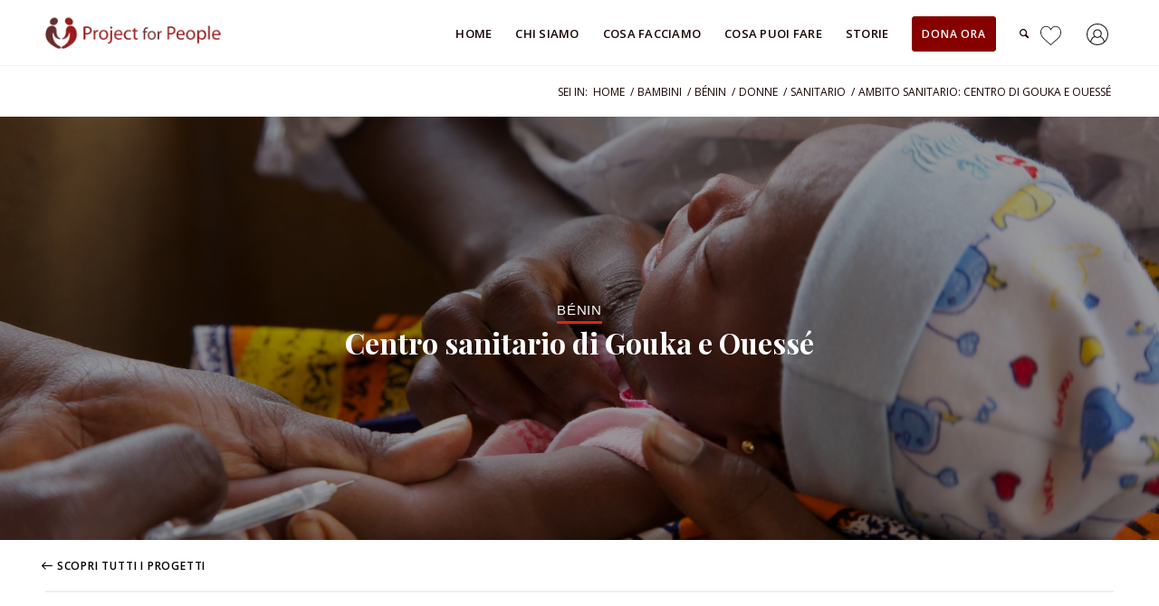

--- FILE ---
content_type: text/html; charset=UTF-8
request_url: https://www.projectforpeople.org/progetti/centro-sanitario-di-gouka/
body_size: 105977
content:
<!DOCTYPE html>
<html lang="it-IT" class="html_stretched responsive av-preloader-disabled av-default-lightbox  html_header_top html_logo_left html_main_nav_header html_menu_right html_custom html_header_sticky html_header_shrinking_disabled html_mobile_menu_tablet html_header_searchicon html_content_align_center html_header_unstick_top_disabled html_header_stretch_disabled html_av-submenu-hidden html_av-submenu-display-click html_av-overlay-side html_av-overlay-side-classic html_av-submenu-clone html_entry_id_549 html_cart_at_menu av-cookies-no-cookie-consent av-no-preview html_text_menu_active ">
<head>
<meta charset="UTF-8" />


<!-- mobile setting -->
<meta name="viewport" content="width=device-width, initial-scale=1">

<!-- Scripts/CSS and wp_head hook -->
<!--IUB-COOKIE-SKIP-START--><script type="text/javascript">
var _iub = _iub || [];
_iub.csConfiguration = {"gdprAppliesGlobally":false,"countryDetection":true,"cookiePolicyInOtherWindow":true,"consentOnContinuedBrowsing":false,"perPurposeConsent":true,"enableCMP":true,"googleAdditionalConsentMode":true,"ccpaAcknowledgeOnDisplay":true,"whitelabel":false,"lang":"it","siteId":2070407,"enableCcpa":true,"cookiePolicyId":51502982, "banner":{ "acceptButtonDisplay":true,"customizeButtonDisplay":true,"acceptButtonColor":"#b60505","acceptButtonCaptionColor":"white","customizeButtonColor":"#b60505","customizeButtonCaptionColor":"#ffffff","rejectButtonDisplay":true,"rejectButtonColor":"#b60505","position":"float-top-center","textColor":"#190203","backgroundColor":"#ffffff" }};
</script>
<script type="text/javascript" src="//cdn.iubenda.com/cs/tcf/stub-v2.js"></script>
<script type="text/javascript" src="//cdn.iubenda.com/cs/ccpa/stub.js"></script>
<script type="text/javascript" src="//cdn.iubenda.com/cs/iubenda_cs.js" charset="UTF-8" async></script>

			<script>
				var iCallback = function() {};
				var _iub = _iub || {};

				if ( typeof _iub.csConfiguration != 'undefined' ) {
					if ( 'callback' in _iub.csConfiguration ) {
						if ( 'onConsentGiven' in _iub.csConfiguration.callback )
							iCallback = _iub.csConfiguration.callback.onConsentGiven;

						_iub.csConfiguration.callback.onConsentGiven = function() {
							iCallback();

							/* separator */
							jQuery('noscript._no_script_iub').each(function (a, b) { var el = jQuery(b); el.after(el.html()); });
						}
					}
				}
			</script><!--IUB-COOKIE-SKIP-END-->
	<!-- This site is optimized with the Yoast SEO plugin v15.0 - https://yoast.com/wordpress/plugins/seo/ -->
	<title>Ambito sanitario: Centro di Gouka e Ouessé - Project for People - Bénin - Cosa puoi fare</title>
	<meta name="description" content="Centro sanitario di Gouka: Migliorare la sanità è uno dei punti fondamentali dei Millennium Development Goals. Anche in Benin, per ridurre la diseguaglianza" />
	<meta name="robots" content="index, follow, max-snippet:-1, max-image-preview:large, max-video-preview:-1" />
	<link rel="canonical" href="https://www.projectforpeople.org/progetti/centro-sanitario-di-gouka/" />
	<meta property="og:locale" content="it_IT" />
	<meta property="og:type" content="article" />
	<meta property="og:title" content="Ambito sanitario: Centro di Gouka e Ouessé - Project for People - Bénin - Cosa puoi fare" />
	<meta property="og:description" content="Centro sanitario di Gouka: Migliorare la sanità è uno dei punti fondamentali dei Millennium Development Goals. Anche in Benin, per ridurre la diseguaglianza" />
	<meta property="og:url" content="https://www.projectforpeople.org/progetti/centro-sanitario-di-gouka/" />
	<meta property="og:site_name" content="Project for People" />
	<meta property="article:modified_time" content="2020-11-23T12:51:57+00:00" />
	<meta property="og:image" content="https://www.projectforpeople.org/wp-content/uploads/2019/10/BK7C1393.jpg" />
	<meta property="og:image:width" content="1920" />
	<meta property="og:image:height" content="1280" />
	<meta name="twitter:card" content="summary_large_image" />
	<script type="application/ld+json" class="yoast-schema-graph">{"@context":"https://schema.org","@graph":[{"@type":"WebSite","@id":"https://www.projectforpeople.org/#website","url":"https://www.projectforpeople.org/","name":"Project for People","description":"Dal 1993 favoriamo l&#039;autosviluppo in ambito sanitario, educativo, economico","potentialAction":[{"@type":"SearchAction","target":"https://www.projectforpeople.org/?s={search_term_string}","query-input":"required name=search_term_string"}],"inLanguage":"it-IT"},{"@type":"ImageObject","@id":"https://www.projectforpeople.org/progetti/centro-sanitario-di-gouka/#primaryimage","inLanguage":"it-IT","url":"https://www.projectforpeople.org/wp-content/uploads/2019/10/BK7C1393.jpg","width":1920,"height":1280},{"@type":"WebPage","@id":"https://www.projectforpeople.org/progetti/centro-sanitario-di-gouka/#webpage","url":"https://www.projectforpeople.org/progetti/centro-sanitario-di-gouka/","name":"Ambito sanitario: Centro di Gouka e Ouess\u00e9 - Project for People - B\u00e9nin - Cosa puoi fare","isPartOf":{"@id":"https://www.projectforpeople.org/#website"},"primaryImageOfPage":{"@id":"https://www.projectforpeople.org/progetti/centro-sanitario-di-gouka/#primaryimage"},"datePublished":"2019-10-28T09:56:21+00:00","dateModified":"2020-11-23T12:51:57+00:00","description":"Centro sanitario di Gouka: Migliorare la sanit\u00e0 \u00e8 uno dei punti fondamentali dei Millennium Development Goals. Anche in Benin, per ridurre la diseguaglianza","inLanguage":"it-IT","potentialAction":[{"@type":"ReadAction","target":["https://www.projectforpeople.org/progetti/centro-sanitario-di-gouka/"]}]}]}</script>
	<!-- / Yoast SEO plugin. -->


<link rel='dns-prefetch' href='//s.w.org' />
<link rel="alternate" type="application/rss+xml" title="Project for People &raquo; Feed" href="https://www.projectforpeople.org/feed/" />
<link rel="alternate" type="application/rss+xml" title="Project for People &raquo; Feed dei commenti" href="https://www.projectforpeople.org/comments/feed/" />
<link rel="alternate" type="application/rss+xml" title="Project for People &raquo; Ambito sanitario: Centro di Gouka e Ouessé Feed dei commenti" href="https://www.projectforpeople.org/progetti/centro-sanitario-di-gouka/feed/" />

<!-- google webfont font replacement -->

			<script type='text/javascript'>

				(function() {
					
					/*	check if webfonts are disabled by user setting via cookie - or user must opt in.	*/
					var html = document.getElementsByTagName('html')[0];
					var cookie_check = html.className.indexOf('av-cookies-needs-opt-in') >= 0 || html.className.indexOf('av-cookies-can-opt-out') >= 0;
					var allow_continue = true;
					var silent_accept_cookie = html.className.indexOf('av-cookies-user-silent-accept') >= 0;

					if( cookie_check && ! silent_accept_cookie )
					{
						if( ! document.cookie.match(/aviaCookieConsent/) || html.className.indexOf('av-cookies-session-refused') >= 0 )
						{
							allow_continue = false;
						}
						else
						{
							if( ! document.cookie.match(/aviaPrivacyRefuseCookiesHideBar/) )
							{
								allow_continue = false;
							}
							else if( ! document.cookie.match(/aviaPrivacyEssentialCookiesEnabled/) )
							{
								allow_continue = false;
							}
							else if( document.cookie.match(/aviaPrivacyGoogleWebfontsDisabled/) )
							{
								allow_continue = false;
							}
						}
					}
					
					if( allow_continue )
					{
						var f = document.createElement('link');
					
						f.type 	= 'text/css';
						f.rel 	= 'stylesheet';
						f.href 	= '//fonts.googleapis.com/css?family=Playfair+Display:400,700%7COpen+Sans:400,600';
						f.id 	= 'avia-google-webfont';

						document.getElementsByTagName('head')[0].appendChild(f);
					}
				})();
			
			</script>
					<script type="text/javascript">
			window._wpemojiSettings = {"baseUrl":"https:\/\/s.w.org\/images\/core\/emoji\/13.0.0\/72x72\/","ext":".png","svgUrl":"https:\/\/s.w.org\/images\/core\/emoji\/13.0.0\/svg\/","svgExt":".svg","source":{"concatemoji":"https:\/\/www.projectforpeople.org\/wp-includes\/js\/wp-emoji-release.min.js?ver=5.5.17"}};
			!function(e,a,t){var n,r,o,i=a.createElement("canvas"),p=i.getContext&&i.getContext("2d");function s(e,t){var a=String.fromCharCode;p.clearRect(0,0,i.width,i.height),p.fillText(a.apply(this,e),0,0);e=i.toDataURL();return p.clearRect(0,0,i.width,i.height),p.fillText(a.apply(this,t),0,0),e===i.toDataURL()}function c(e){var t=a.createElement("script");t.src=e,t.defer=t.type="text/javascript",a.getElementsByTagName("head")[0].appendChild(t)}for(o=Array("flag","emoji"),t.supports={everything:!0,everythingExceptFlag:!0},r=0;r<o.length;r++)t.supports[o[r]]=function(e){if(!p||!p.fillText)return!1;switch(p.textBaseline="top",p.font="600 32px Arial",e){case"flag":return s([127987,65039,8205,9895,65039],[127987,65039,8203,9895,65039])?!1:!s([55356,56826,55356,56819],[55356,56826,8203,55356,56819])&&!s([55356,57332,56128,56423,56128,56418,56128,56421,56128,56430,56128,56423,56128,56447],[55356,57332,8203,56128,56423,8203,56128,56418,8203,56128,56421,8203,56128,56430,8203,56128,56423,8203,56128,56447]);case"emoji":return!s([55357,56424,8205,55356,57212],[55357,56424,8203,55356,57212])}return!1}(o[r]),t.supports.everything=t.supports.everything&&t.supports[o[r]],"flag"!==o[r]&&(t.supports.everythingExceptFlag=t.supports.everythingExceptFlag&&t.supports[o[r]]);t.supports.everythingExceptFlag=t.supports.everythingExceptFlag&&!t.supports.flag,t.DOMReady=!1,t.readyCallback=function(){t.DOMReady=!0},t.supports.everything||(n=function(){t.readyCallback()},a.addEventListener?(a.addEventListener("DOMContentLoaded",n,!1),e.addEventListener("load",n,!1)):(e.attachEvent("onload",n),a.attachEvent("onreadystatechange",function(){"complete"===a.readyState&&t.readyCallback()})),(n=t.source||{}).concatemoji?c(n.concatemoji):n.wpemoji&&n.twemoji&&(c(n.twemoji),c(n.wpemoji)))}(window,document,window._wpemojiSettings);
		</script>
		<style type="text/css">
img.wp-smiley,
img.emoji {
	display: inline !important;
	border: none !important;
	box-shadow: none !important;
	height: 1em !important;
	width: 1em !important;
	margin: 0 .07em !important;
	vertical-align: -0.1em !important;
	background: none !important;
	padding: 0 !important;
}
</style>
	<link rel='stylesheet' id='avia-woocommerce-css-css'  href='https://www.projectforpeople.org/wp-content/themes/projectforpeople/config-woocommerce/woocommerce-mod.css?ver=5.5.17' type='text/css' media='all' />
<link rel='stylesheet' id='spiderfly-css'  href='https://www.projectforpeople.org/wp-content/themes/projectforpeople-child/shortcodes/css/spiderfly.css?ver=1.1' type='text/css' media='all' />
<link rel='stylesheet' id='avia-grid-css'  href='https://www.projectforpeople.org/wp-content/themes/projectforpeople/css/grid.css?ver=4.7.6.4-beta-2' type='text/css' media='all' />
<link rel='stylesheet' id='avia-base-css'  href='https://www.projectforpeople.org/wp-content/themes/projectforpeople/css/base.css?ver=4.7.6.4-beta-2' type='text/css' media='all' />
<link rel='stylesheet' id='avia-layout-css'  href='https://www.projectforpeople.org/wp-content/themes/projectforpeople/css/layout.css?ver=4.7.6.4-beta-2' type='text/css' media='all' />
<link rel='stylesheet' id='avia-module-button-css'  href='https://www.projectforpeople.org/wp-content/themes/projectforpeople/config-templatebuilder/avia-shortcodes/buttons/buttons.css?ver=5.5.17' type='text/css' media='all' />
<link rel='stylesheet' id='avia-module-audioplayer-css'  href='https://www.projectforpeople.org/wp-content/themes/projectforpeople/config-templatebuilder/avia-shortcodes/audio-player/audio-player.css?ver=5.5.17' type='text/css' media='all' />
<link rel='stylesheet' id='avia-module-blog-css'  href='https://www.projectforpeople.org/wp-content/themes/projectforpeople/config-templatebuilder/avia-shortcodes/blog/blog.css?ver=5.5.17' type='text/css' media='all' />
<link rel='stylesheet' id='avia-module-postslider-css'  href='https://www.projectforpeople.org/wp-content/themes/projectforpeople/config-templatebuilder/avia-shortcodes/postslider/postslider.css?ver=5.5.17' type='text/css' media='all' />
<link rel='stylesheet' id='avia-module-buttonrow-css'  href='https://www.projectforpeople.org/wp-content/themes/projectforpeople/config-templatebuilder/avia-shortcodes/buttonrow/buttonrow.css?ver=5.5.17' type='text/css' media='all' />
<link rel='stylesheet' id='avia-module-button-fullwidth-css'  href='https://www.projectforpeople.org/wp-content/themes/projectforpeople/config-templatebuilder/avia-shortcodes/buttons_fullwidth/buttons_fullwidth.css?ver=5.5.17' type='text/css' media='all' />
<link rel='stylesheet' id='avia-module-catalogue-css'  href='https://www.projectforpeople.org/wp-content/themes/projectforpeople/config-templatebuilder/avia-shortcodes/catalogue/catalogue.css?ver=5.5.17' type='text/css' media='all' />
<link rel='stylesheet' id='avia-module-comments-css'  href='https://www.projectforpeople.org/wp-content/themes/projectforpeople/config-templatebuilder/avia-shortcodes/comments/comments.css?ver=5.5.17' type='text/css' media='all' />
<link rel='stylesheet' id='avia-module-contact-css'  href='https://www.projectforpeople.org/wp-content/themes/projectforpeople/config-templatebuilder/avia-shortcodes/contact/contact.css?ver=5.5.17' type='text/css' media='all' />
<link rel='stylesheet' id='avia-module-slideshow-css'  href='https://www.projectforpeople.org/wp-content/themes/projectforpeople/config-templatebuilder/avia-shortcodes/slideshow/slideshow.css?ver=5.5.17' type='text/css' media='all' />
<link rel='stylesheet' id='avia-module-slideshow-contentpartner-css'  href='https://www.projectforpeople.org/wp-content/themes/projectforpeople/config-templatebuilder/avia-shortcodes/contentslider/contentslider.css?ver=5.5.17' type='text/css' media='all' />
<link rel='stylesheet' id='avia-module-countdown-css'  href='https://www.projectforpeople.org/wp-content/themes/projectforpeople/config-templatebuilder/avia-shortcodes/countdown/countdown.css?ver=5.5.17' type='text/css' media='all' />
<link rel='stylesheet' id='avia-module-gallery-css'  href='https://www.projectforpeople.org/wp-content/themes/projectforpeople/config-templatebuilder/avia-shortcodes/gallery/gallery.css?ver=5.5.17' type='text/css' media='all' />
<link rel='stylesheet' id='avia-module-gallery-hor-css'  href='https://www.projectforpeople.org/wp-content/themes/projectforpeople/config-templatebuilder/avia-shortcodes/gallery_horizontal/gallery_horizontal.css?ver=5.5.17' type='text/css' media='all' />
<link rel='stylesheet' id='avia-module-maps-css'  href='https://www.projectforpeople.org/wp-content/themes/projectforpeople/config-templatebuilder/avia-shortcodes/google_maps/google_maps.css?ver=5.5.17' type='text/css' media='all' />
<link rel='stylesheet' id='avia-module-gridrow-css'  href='https://www.projectforpeople.org/wp-content/themes/projectforpeople/config-templatebuilder/avia-shortcodes/grid_row/grid_row.css?ver=5.5.17' type='text/css' media='all' />
<link rel='stylesheet' id='avia-module-heading-css'  href='https://www.projectforpeople.org/wp-content/themes/projectforpeople/config-templatebuilder/avia-shortcodes/heading/heading.css?ver=5.5.17' type='text/css' media='all' />
<link rel='stylesheet' id='avia-module-rotator-css'  href='https://www.projectforpeople.org/wp-content/themes/projectforpeople/config-templatebuilder/avia-shortcodes/headline_rotator/headline_rotator.css?ver=5.5.17' type='text/css' media='all' />
<link rel='stylesheet' id='avia-module-hr-css'  href='https://www.projectforpeople.org/wp-content/themes/projectforpeople/config-templatebuilder/avia-shortcodes/hr/hr.css?ver=5.5.17' type='text/css' media='all' />
<link rel='stylesheet' id='avia-module-icon-css'  href='https://www.projectforpeople.org/wp-content/themes/projectforpeople/config-templatebuilder/avia-shortcodes/icon/icon.css?ver=5.5.17' type='text/css' media='all' />
<link rel='stylesheet' id='avia-module-iconbox-css'  href='https://www.projectforpeople.org/wp-content/themes/projectforpeople/config-templatebuilder/avia-shortcodes/iconbox/iconbox.css?ver=5.5.17' type='text/css' media='all' />
<link rel='stylesheet' id='avia-module-icongrid-css'  href='https://www.projectforpeople.org/wp-content/themes/projectforpeople/config-templatebuilder/avia-shortcodes/icongrid/icongrid.css?ver=5.5.17' type='text/css' media='all' />
<link rel='stylesheet' id='avia-module-iconlist-css'  href='https://www.projectforpeople.org/wp-content/themes/projectforpeople/config-templatebuilder/avia-shortcodes/iconlist/iconlist.css?ver=5.5.17' type='text/css' media='all' />
<link rel='stylesheet' id='avia-module-image-css'  href='https://www.projectforpeople.org/wp-content/themes/projectforpeople/config-templatebuilder/avia-shortcodes/image/image.css?ver=5.5.17' type='text/css' media='all' />
<link rel='stylesheet' id='avia-module-hotspot-css'  href='https://www.projectforpeople.org/wp-content/themes/projectforpeople/config-templatebuilder/avia-shortcodes/image_hotspots/image_hotspots.css?ver=5.5.17' type='text/css' media='all' />
<link rel='stylesheet' id='avia-module-magazine-css'  href='https://www.projectforpeople.org/wp-content/themes/projectforpeople/config-templatebuilder/avia-shortcodes/magazine/magazine.css?ver=5.5.17' type='text/css' media='all' />
<link rel='stylesheet' id='avia-module-masonry-css'  href='https://www.projectforpeople.org/wp-content/themes/projectforpeople/config-templatebuilder/avia-shortcodes/masonry_entries/masonry_entries.css?ver=5.5.17' type='text/css' media='all' />
<link rel='stylesheet' id='avia-siteloader-css'  href='https://www.projectforpeople.org/wp-content/themes/projectforpeople/css/avia-snippet-site-preloader.css?ver=5.5.17' type='text/css' media='all' />
<link rel='stylesheet' id='avia-module-menu-css'  href='https://www.projectforpeople.org/wp-content/themes/projectforpeople/config-templatebuilder/avia-shortcodes/menu/menu.css?ver=5.5.17' type='text/css' media='all' />
<link rel='stylesheet' id='avia-modfule-notification-css'  href='https://www.projectforpeople.org/wp-content/themes/projectforpeople/config-templatebuilder/avia-shortcodes/notification/notification.css?ver=5.5.17' type='text/css' media='all' />
<link rel='stylesheet' id='avia-module-numbers-css'  href='https://www.projectforpeople.org/wp-content/themes/projectforpeople/config-templatebuilder/avia-shortcodes/numbers/numbers.css?ver=5.5.17' type='text/css' media='all' />
<link rel='stylesheet' id='avia-module-portfolio-css'  href='https://www.projectforpeople.org/wp-content/themes/projectforpeople/config-templatebuilder/avia-shortcodes/portfolio/portfolio.css?ver=5.5.17' type='text/css' media='all' />
<link rel='stylesheet' id='avia-module-post-metadata-css'  href='https://www.projectforpeople.org/wp-content/themes/projectforpeople/config-templatebuilder/avia-shortcodes/post_metadata/post_metadata.css?ver=5.5.17' type='text/css' media='all' />
<link rel='stylesheet' id='avia-module-progress-bar-css'  href='https://www.projectforpeople.org/wp-content/themes/projectforpeople/config-templatebuilder/avia-shortcodes/progressbar/progressbar.css?ver=5.5.17' type='text/css' media='all' />
<link rel='stylesheet' id='avia-module-promobox-css'  href='https://www.projectforpeople.org/wp-content/themes/projectforpeople/config-templatebuilder/avia-shortcodes/promobox/promobox.css?ver=5.5.17' type='text/css' media='all' />
<link rel='stylesheet' id='avia-sc-search-css'  href='https://www.projectforpeople.org/wp-content/themes/projectforpeople/config-templatebuilder/avia-shortcodes/search/search.css?ver=5.5.17' type='text/css' media='all' />
<link rel='stylesheet' id='avia-module-slideshow-accordion-css'  href='https://www.projectforpeople.org/wp-content/themes/projectforpeople/config-templatebuilder/avia-shortcodes/slideshow_accordion/slideshow_accordion.css?ver=5.5.17' type='text/css' media='all' />
<link rel='stylesheet' id='avia-module-slideshow-feature-image-css'  href='https://www.projectforpeople.org/wp-content/themes/projectforpeople/config-templatebuilder/avia-shortcodes/slideshow_feature_image/slideshow_feature_image.css?ver=5.5.17' type='text/css' media='all' />
<link rel='stylesheet' id='avia-module-slideshow-fullsize-css'  href='https://www.projectforpeople.org/wp-content/themes/projectforpeople/config-templatebuilder/avia-shortcodes/slideshow_fullsize/slideshow_fullsize.css?ver=5.5.17' type='text/css' media='all' />
<link rel='stylesheet' id='avia-module-slideshow-fullscreen-css'  href='https://www.projectforpeople.org/wp-content/themes/projectforpeople/config-templatebuilder/avia-shortcodes/slideshow_fullscreen/slideshow_fullscreen.css?ver=5.5.17' type='text/css' media='all' />
<link rel='stylesheet' id='avia-module-slideshow-ls-css'  href='https://www.projectforpeople.org/wp-content/themes/projectforpeople/config-templatebuilder/avia-shortcodes/slideshow_layerslider/slideshow_layerslider.css?ver=5.5.17' type='text/css' media='all' />
<link rel='stylesheet' id='avia-module-social-css'  href='https://www.projectforpeople.org/wp-content/themes/projectforpeople/config-templatebuilder/avia-shortcodes/social_share/social_share.css?ver=5.5.17' type='text/css' media='all' />
<link rel='stylesheet' id='avia-module-tabsection-css'  href='https://www.projectforpeople.org/wp-content/themes/projectforpeople/config-templatebuilder/avia-shortcodes/tab_section/tab_section.css?ver=5.5.17' type='text/css' media='all' />
<link rel='stylesheet' id='avia-module-table-css'  href='https://www.projectforpeople.org/wp-content/themes/projectforpeople/config-templatebuilder/avia-shortcodes/table/table.css?ver=5.5.17' type='text/css' media='all' />
<link rel='stylesheet' id='avia-module-tabs-css'  href='https://www.projectforpeople.org/wp-content/themes/projectforpeople/config-templatebuilder/avia-shortcodes/tabs/tabs.css?ver=5.5.17' type='text/css' media='all' />
<link rel='stylesheet' id='avia-module-team-css'  href='https://www.projectforpeople.org/wp-content/themes/projectforpeople/config-templatebuilder/avia-shortcodes/team/team.css?ver=5.5.17' type='text/css' media='all' />
<link rel='stylesheet' id='avia-module-testimonials-css'  href='https://www.projectforpeople.org/wp-content/themes/projectforpeople/config-templatebuilder/avia-shortcodes/testimonials/testimonials.css?ver=5.5.17' type='text/css' media='all' />
<link rel='stylesheet' id='avia-module-timeline-css'  href='https://www.projectforpeople.org/wp-content/themes/projectforpeople/config-templatebuilder/avia-shortcodes/timeline/timeline.css?ver=5.5.17' type='text/css' media='all' />
<link rel='stylesheet' id='avia-module-toggles-css'  href='https://www.projectforpeople.org/wp-content/themes/projectforpeople/config-templatebuilder/avia-shortcodes/toggles/toggles.css?ver=5.5.17' type='text/css' media='all' />
<link rel='stylesheet' id='avia-module-video-css'  href='https://www.projectforpeople.org/wp-content/themes/projectforpeople/config-templatebuilder/avia-shortcodes/video/video.css?ver=5.5.17' type='text/css' media='all' />
<link rel='stylesheet' id='wp-block-library-css'  href='https://www.projectforpeople.org/wp-includes/css/dist/block-library/style.min.css?ver=5.5.17' type='text/css' media='all' />
<link rel='stylesheet' id='wc-block-vendors-style-css'  href='https://www.projectforpeople.org/wp-content/plugins/woocommerce/packages/woocommerce-blocks/build/vendors-style.css?ver=3.1.0' type='text/css' media='all' />
<link rel='stylesheet' id='wc-block-style-css'  href='https://www.projectforpeople.org/wp-content/plugins/woocommerce/packages/woocommerce-blocks/build/style.css?ver=3.1.0' type='text/css' media='all' />
<style id='woocommerce-inline-inline-css' type='text/css'>
.woocommerce form .form-row .required { visibility: visible; }
</style>
<link rel='stylesheet' id='wp-post-navigation-style-css'  href='https://www.projectforpeople.org/wp-content/plugins/wp-post-navigation/style.css?ver=5.5.17' type='text/css' media='all' />
<link rel='stylesheet' id='wc-gateway-ppec-frontend-css'  href='https://www.projectforpeople.org/wp-content/plugins/woocommerce-gateway-paypal-express-checkout/assets/css/wc-gateway-ppec-frontend.css?ver=2.0.3' type='text/css' media='all' />
<link rel='stylesheet' id='projectforpeople-child-css'  href='https://www.projectforpeople.org/wp-content/themes/projectforpeople/style.css?ver=5.5.17' type='text/css' media='all' />
<link rel='stylesheet' id='avia-scs-css'  href='https://www.projectforpeople.org/wp-content/themes/projectforpeople/css/shortcodes.css?ver=4.7.6.4-beta-2' type='text/css' media='all' />
<link rel='stylesheet' id='avia-popup-css-css'  href='https://www.projectforpeople.org/wp-content/themes/projectforpeople/js/aviapopup/magnific-popup.css?ver=4.7.6.4-beta-2' type='text/css' media='screen' />
<link rel='stylesheet' id='avia-lightbox-css'  href='https://www.projectforpeople.org/wp-content/themes/projectforpeople/css/avia-snippet-lightbox.css?ver=4.7.6.4-beta-2' type='text/css' media='screen' />
<link rel='stylesheet' id='avia-widget-css-css'  href='https://www.projectforpeople.org/wp-content/themes/projectforpeople/css/avia-snippet-widget.css?ver=4.7.6.4-beta-2' type='text/css' media='screen' />
<link rel='stylesheet' id='avia-dynamic-css'  href='https://www.projectforpeople.org/wp-content/uploads/dynamic_avia/projectforpeople.css?ver=5fca066bb8c0f' type='text/css' media='all' />
<link rel='stylesheet' id='avia-custom-css'  href='https://www.projectforpeople.org/wp-content/themes/projectforpeople/css/custom.css?ver=4.7.6.4-beta-2' type='text/css' media='all' />
<link rel='stylesheet' id='avia-style-css'  href='https://www.projectforpeople.org/wp-content/themes/projectforpeople-child/style.css?ver=4.7.6.4-beta-2' type='text/css' media='all' />
<script type='text/javascript' src='https://www.projectforpeople.org/wp-includes/js/jquery/jquery.js?ver=1.12.4-wp' id='jquery-core-js'></script>
<link rel="https://api.w.org/" href="https://www.projectforpeople.org/wp-json/" /><link rel="alternate" type="application/json" href="https://www.projectforpeople.org/wp-json/wp/v2/portfolio/549" /><link rel="EditURI" type="application/rsd+xml" title="RSD" href="https://www.projectforpeople.org/xmlrpc.php?rsd" />
<link rel="wlwmanifest" type="application/wlwmanifest+xml" href="https://www.projectforpeople.org/wp-includes/wlwmanifest.xml" /> 
<meta name="generator" content="WordPress 5.5.17" />
<meta name="generator" content="WooCommerce 4.5.5" />
<link rel='shortlink' href='https://www.projectforpeople.org/?p=549' />
<link rel="alternate" type="application/json+oembed" href="https://www.projectforpeople.org/wp-json/oembed/1.0/embed?url=https%3A%2F%2Fwww.projectforpeople.org%2Fprogetti%2Fcentro-sanitario-di-gouka%2F" />
<link rel="alternate" type="text/xml+oembed" href="https://www.projectforpeople.org/wp-json/oembed/1.0/embed?url=https%3A%2F%2Fwww.projectforpeople.org%2Fprogetti%2Fcentro-sanitario-di-gouka%2F&#038;format=xml" />
<style type="text/css">
					.wp-post-navigation a{
					text-decoration: none;
font:bold 16px sans-serif, arial;
color: #666;
					}
				 </style><!-- Global site tag (gtag.js) - Google Analytics -->
<script async src="https://www.googletagmanager.com/gtag/js?id=G-GCEMTRGC6T"></script>
<script>
  window.dataLayer = window.dataLayer || [];
  function gtag(){dataLayer.push(arguments);}
  gtag('js', new Date());

  gtag('config', 'G-GCEMTRGC6T');
</script>
<link rel="profile" href="http://gmpg.org/xfn/11" />
<link rel="alternate" type="application/rss+xml" title="Project for People RSS2 Feed" href="https://www.projectforpeople.org/feed/" />
<link rel="pingback" href="https://www.projectforpeople.org/xmlrpc.php" />

<style type='text/css' media='screen'>
 #top #header_main > .container, #top #header_main > .container .main_menu  .av-main-nav > li > a, #top #header_main #menu-item-shop .cart_dropdown_link{ height:72px; line-height: 72px; }
 .html_top_nav_header .av-logo-container{ height:72px;  }
 .html_header_top.html_header_sticky #top #wrap_all #main{ padding-top:72px; } 
</style>
<!--[if lt IE 9]><script src="https://www.projectforpeople.org/wp-content/themes/projectforpeople/js/html5shiv.js"></script><![endif]-->
<link rel="icon" href="https://www.projectforpeople.org/wp-content/uploads/2019/10/favicon-projectforpeople-xs.png" type="image/png">
	<noscript><style>.woocommerce-product-gallery{ opacity: 1 !important; }</style></noscript>
	<style>ul.post_cats li:first-child {padding-left:0px !important;} ul.post_cats li:last-child {border-right:none !important;} ul.post_cats li a, ul.pst_cats li {color:#a1a1a1; text-decoration:none;}</style><style>@media only screen and (max-width: 767px){div.cat-promo {padding-left:0px !important;}}</style><script src="https://www.projectforpeople.org/wp-content/themes/projectforpeople-child/shortcodes/color-picker/custom-color.js"></script><script src="https://www.projectforpeople.org/wp-content/themes/projectforpeople-child/shortcodes/color-picker/jscolor.js"></script><link rel="stylesheet" href="https://fonts.googleapis.com/css?family=Open+Sans:800,300" /><link rel="stylesheet" href="https://fonts.googleapis.com/css?family=Great+Vibes" /><style>span.sep:last-child {display:none !important;}</style><style>@media only screen and (min-width: 768px){div.prod-promo {padding-left:calc(".$imgsize."px + 15px);}}</style><style>@media only screen and (max-width: 767px){div.prod-promo {padding-left:0px !important;}}</style><style>ul.product_cats li:first-child {padding-left:0px !important;} ul.product_cats li:last-child {border-right:none !important;} ul.product_cats li a, ul.product_cats li {color:#a1a1a1; text-decoration:none;}</style><style>.feature-list-inline .product-feature {float:left; margin-right:25px;}</style><style>.feature-list-newline .product-feature {float:none; margin-right:25px; margin-bottom:5px;}</style><style>@media only screen and (max-width: 767px){.feature-list-inline .product-feature {float:none; margin-right:25px; margin-bottom:5px;} }</style><style>.col2sale li.product {width:46%!important; margin:0 2% 5% 2% !important;} .col3sale li.product {width:31.3%!important; margin:0 1% 5% 1% !important;}</style><style>small.price_suffix {padding-left:10px !important; font-size:60% !important;} .meta-border {border-color:#d54e21 !important;}</style><style>@media only screen and (max-width: 767px){ small.price_suffix {display:block !important; padding-left:0px !important;} }</style><style>@media only screen and (min-width: 767px){ small.price_suffix {vertical-align:top !important;} }</style><style>.single-product-listing li.product {width:100%!important;}</style><style>ul.product_tags li:first-child {padding-left:0px !important;} ul.product_tags li:last-child {border-right:none !important;} ul.product_tags li a, ul.product_tags li {color:#a1a1a1; text-decoration:none;}</style><style>.shorturl {color:#a1a1a1;}</style><style>ul.post_tags li:first-child {padding-left:0px !important;} ul.post_tags li:last-child {border-right:none !important;} ul.post_tags li a, ul.post_tags li {color:#a1a1a1; text-decoration:none;}</style>
<!-- To speed up the rendering and to display the site as fast as possible to the user we include some styles and scripts for above the fold content inline -->
<script type="text/javascript">'use strict';var avia_is_mobile=!1;if(/Android|webOS|iPhone|iPad|iPod|BlackBerry|IEMobile|Opera Mini/i.test(navigator.userAgent)&&'ontouchstart' in document.documentElement){avia_is_mobile=!0;document.documentElement.className+=' avia_mobile '}
else{document.documentElement.className+=' avia_desktop '};document.documentElement.className+=' js_active ';(function(){var e=['-webkit-','-moz-','-ms-',''],n='';for(var t in e){if(e[t]+'transform' in document.documentElement.style){document.documentElement.className+=' avia_transform ';n=e[t]+'transform'};if(e[t]+'perspective' in document.documentElement.style)document.documentElement.className+=' avia_transform3d '};if(typeof document.getElementsByClassName=='function'&&typeof document.documentElement.getBoundingClientRect=='function'&&avia_is_mobile==!1){if(n&&window.innerHeight>0){setTimeout(function(){var e=0,o={},a=0,t=document.getElementsByClassName('av-parallax'),i=window.pageYOffset||document.documentElement.scrollTop;for(e=0;e<t.length;e++){t[e].style.top='0px';o=t[e].getBoundingClientRect();a=Math.ceil((window.innerHeight+i-o.top)*0.3);t[e].style[n]='translate(0px, '+a+'px)';t[e].style.top='auto';t[e].className+=' enabled-parallax '}},50)}}})();</script><link rel="icon" href="https://www.projectforpeople.org/wp-content/uploads/2019/10/cropped-favicon-projectforpeople-xl-32x32.png" sizes="32x32" />
<link rel="icon" href="https://www.projectforpeople.org/wp-content/uploads/2019/10/cropped-favicon-projectforpeople-xl-192x192.png" sizes="192x192" />
<link rel="apple-touch-icon" href="https://www.projectforpeople.org/wp-content/uploads/2019/10/cropped-favicon-projectforpeople-xl-180x180.png" />
<meta name="msapplication-TileImage" content="https://www.projectforpeople.org/wp-content/uploads/2019/10/cropped-favicon-projectforpeople-xl-270x270.png" />
<style type='text/css'>
@font-face {font-family: 'entypo-fontello'; font-weight: normal; font-style: normal; font-display: auto;
src: url('https://www.projectforpeople.org/wp-content/themes/projectforpeople/config-templatebuilder/avia-template-builder/assets/fonts/entypo-fontello.woff2') format('woff2'),
url('https://www.projectforpeople.org/wp-content/themes/projectforpeople/config-templatebuilder/avia-template-builder/assets/fonts/entypo-fontello.woff') format('woff'),
url('https://www.projectforpeople.org/wp-content/themes/projectforpeople/config-templatebuilder/avia-template-builder/assets/fonts/entypo-fontello.ttf') format('truetype'), 
url('https://www.projectforpeople.org/wp-content/themes/projectforpeople/config-templatebuilder/avia-template-builder/assets/fonts/entypo-fontello.svg#entypo-fontello') format('svg'),
url('https://www.projectforpeople.org/wp-content/themes/projectforpeople/config-templatebuilder/avia-template-builder/assets/fonts/entypo-fontello.eot'),
url('https://www.projectforpeople.org/wp-content/themes/projectforpeople/config-templatebuilder/avia-template-builder/assets/fonts/entypo-fontello.eot?#iefix') format('embedded-opentype');
} #top .avia-font-entypo-fontello, body .avia-font-entypo-fontello, html body [data-av_iconfont='entypo-fontello']:before{ font-family: 'entypo-fontello'; }

@font-face {font-family: 'flaticon'; font-weight: normal; font-style: normal; font-display: auto;
src: url('https://www.projectforpeople.org/wp-content/uploads/avia_fonts/flaticon/flaticon.woff2') format('woff2'),
url('https://www.projectforpeople.org/wp-content/uploads/avia_fonts/flaticon/flaticon.woff') format('woff'),
url('https://www.projectforpeople.org/wp-content/uploads/avia_fonts/flaticon/flaticon.ttf') format('truetype'), 
url('https://www.projectforpeople.org/wp-content/uploads/avia_fonts/flaticon/flaticon.svg#flaticon') format('svg'),
url('https://www.projectforpeople.org/wp-content/uploads/avia_fonts/flaticon/flaticon.eot'),
url('https://www.projectforpeople.org/wp-content/uploads/avia_fonts/flaticon/flaticon.eot?#iefix') format('embedded-opentype');
} #top .avia-font-flaticon, body .avia-font-flaticon, html body [data-av_iconfont='flaticon']:before{ font-family: 'flaticon'; }
</style>

<!--
Debugging Info for Theme support: 

Theme: Enfold
Version: 4.7.6.4-beta-2
Installed: projectforpeople
AviaFramework Version: 5.0
AviaBuilder Version: 4.7.6.4
aviaElementManager Version: 1.0.1
- - - - - - - - - - -
ChildTheme: projectforpeople
ChildTheme Version: 1.0
ChildTheme Installed: projectforpeople

ML:3000-PU:30-PLA:14
WP:5.5.17
Compress: CSS:disabled - JS:all theme files
Updates: disabled
PLAu:13
-->
</head>




<body id="top" class="portfolio-template-default single single-portfolio postid-549  rtl_columns stretched playfair_display open_sans no_sidebar_border theme-projectforpeople logged-out woocommerce-no-js avia-woocommerce-30" itemscope="itemscope" itemtype="https://schema.org/WebPage" >

	
	<div id='wrap_all'>

	
<header id='header' class='all_colors header_color light_bg_color  av_header_top av_logo_left av_main_nav_header av_menu_right av_custom av_header_sticky av_header_shrinking_disabled av_header_stretch_disabled av_mobile_menu_tablet av_header_searchicon av_header_unstick_top_disabled av_bottom_nav_disabled  av_alternate_logo_active av_header_border_disabled'  role="banner" itemscope="itemscope" itemtype="https://schema.org/WPHeader" >

		<div  id='header_main' class='container_wrap container_wrap_logo'>
	
        <div class='container av-logo-container'><div class='inner-container'><span class='logo'><a href='https://www.projectforpeople.org/'><img height="100" width="300" src='/wp-content/uploads/2019/10/logo-projectforpeople.png' alt='Project for People' title='' /></a></span><nav class='main_menu' data-selectname='Seleziona una pagina'  role="navigation" itemscope="itemscope" itemtype="https://schema.org/SiteNavigationElement" ><div class="avia-menu av-main-nav-wrap av_menu_icon_beside"><ul id="avia-menu" class="menu av-main-nav"><li id="menu-item-18" class="menu-item menu-item-type-post_type menu-item-object-page menu-item-home menu-item-top-level menu-item-top-level-1"><a href="https://www.projectforpeople.org/" itemprop="url"><span class="avia-bullet"></span><span class="avia-menu-text">Home</span><span class="avia-menu-fx"><span class="avia-arrow-wrap"><span class="avia-arrow"></span></span></span></a></li>
<li id="menu-item-78" class="menu-item menu-item-type-post_type menu-item-object-page menu-item-has-children menu-item-top-level menu-item-top-level-2"><a href="https://www.projectforpeople.org/associazione/" itemprop="url"><span class="avia-bullet"></span><span class="avia-menu-text">Chi siamo</span><span class="avia-menu-fx"><span class="avia-arrow-wrap"><span class="avia-arrow"></span></span></span></a>


<ul class="sub-menu">
	<li id="menu-item-271" class="menu-item menu-item-type-post_type menu-item-object-page"><a href="https://www.projectforpeople.org/associazione/modello-operativo/" itemprop="url"><span class="avia-bullet"></span><span class="avia-menu-text">Modello operativo</span></a></li>
	<li id="menu-item-677" class="menu-item menu-item-type-post_type menu-item-object-page"><a href="https://www.projectforpeople.org/associazione/destinazione-dei-fondi/" itemprop="url"><span class="avia-bullet"></span><span class="avia-menu-text">Destinazione dei fondi</span></a></li>
	<li id="menu-item-2467" class="menu-item menu-item-type-post_type menu-item-object-page"><a href="https://www.projectforpeople.org/associazione/tesseramento/" itemprop="url"><span class="avia-bullet"></span><span class="avia-menu-text">Membership</span></a></li>
</ul>
</li>
<li id="menu-item-891" class="menu-item menu-item-type-post_type menu-item-object-page menu-item-has-children menu-item-top-level menu-item-top-level-3"><a href="https://www.projectforpeople.org/cosa-facciamo/" itemprop="url"><span class="avia-bullet"></span><span class="avia-menu-text">Cosa facciamo</span><span class="avia-menu-fx"><span class="avia-arrow-wrap"><span class="avia-arrow"></span></span></span></a>


<ul class="sub-menu">
	<li id="menu-item-268" class="menu-item menu-item-type-post_type menu-item-object-page"><a href="https://www.projectforpeople.org/progetti-internazionali/" itemprop="url"><span class="avia-bullet"></span><span class="avia-menu-text">Progetti Internazionali</span></a></li>
	<li id="menu-item-2681" class="menu-item menu-item-type-post_type menu-item-object-page"><a href="https://www.projectforpeople.org/cosa-facciamo/italia/" itemprop="url"><span class="avia-bullet"></span><span class="avia-menu-text">Progetti in Italia</span></a></li>
</ul>
</li>
<li id="menu-item-7023" class="menu-item menu-item-type-post_type menu-item-object-page menu-item-has-children menu-item-top-level menu-item-top-level-4"><a href="https://www.projectforpeople.org/cosa-puoi-fare/" itemprop="url"><span class="avia-bullet"></span><span class="avia-menu-text">Cosa puoi fare</span><span class="avia-menu-fx"><span class="avia-arrow-wrap"><span class="avia-arrow"></span></span></span></a>


<ul class="sub-menu">
	<li id="menu-item-6956" class="menu-item menu-item-type-post_type menu-item-object-page"><a href="https://www.projectforpeople.org/donazioni/" itemprop="url"><span class="avia-bullet"></span><span class="avia-menu-text">Donazioni</span></a></li>
	<li id="menu-item-2378" class="menu-item menu-item-type-post_type menu-item-object-page"><a href="https://www.projectforpeople.org/sostegno-a-distanza/" itemprop="url"><span class="avia-bullet"></span><span class="avia-menu-text">Sostegno a distanza</span></a></li>
	<li id="menu-item-382" class="menu-item menu-item-type-post_type menu-item-object-page"><a href="https://www.projectforpeople.org/volontariato/" itemprop="url"><span class="avia-bullet"></span><span class="avia-menu-text">Volontariato</span></a></li>
	<li id="menu-item-7243" class="menu-item menu-item-type-post_type menu-item-object-page"><a href="https://www.projectforpeople.org/personal-fundraising/" itemprop="url"><span class="avia-bullet"></span><span class="avia-menu-text">Personal fundraising</span></a></li>
	<li id="menu-item-2509" class="menu-item menu-item-type-post_type menu-item-object-page"><a href="https://www.projectforpeople.org/shop-solidale/" itemprop="url"><span class="avia-bullet"></span><span class="avia-menu-text">Shop solidale</span></a></li>
	<li id="menu-item-7225" class="menu-item menu-item-type-post_type menu-item-object-page"><a href="https://www.projectforpeople.org/aziende/" itemprop="url"><span class="avia-bullet"></span><span class="avia-menu-text">Aziende</span></a></li>
	<li id="menu-item-7229" class="menu-item menu-item-type-post_type menu-item-object-page"><a href="https://www.projectforpeople.org/scuole/" itemprop="url"><span class="avia-bullet"></span><span class="avia-menu-text">Scuole</span></a></li>
	<li id="menu-item-2592" class="menu-item menu-item-type-post_type menu-item-object-page"><a href="https://www.projectforpeople.org/5x1000/" itemprop="url"><span class="avia-bullet"></span><span class="avia-menu-text">5×1000</span></a></li>
</ul>
</li>
<li id="menu-item-53" class="menu-item menu-item-type-post_type menu-item-object-page menu-item-top-level menu-item-top-level-5"><a href="https://www.projectforpeople.org/storie/" itemprop="url"><span class="avia-bullet"></span><span class="avia-menu-text">Storie</span><span class="avia-menu-fx"><span class="avia-arrow-wrap"><span class="avia-arrow"></span></span></span></a></li>
<li id="menu-item-2360" class="menu-item menu-item-type-post_type menu-item-object-product av-menu-button av-menu-button-colored menu-item-mega-parent  menu-item-top-level menu-item-top-level-6"><a href="https://www.projectforpeople.org/donazione/donazione-liberale/" itemprop="url"><span class="avia-bullet"></span><span class="avia-menu-text">Dona ora</span><span class="avia-menu-fx"><span class="avia-arrow-wrap"><span class="avia-arrow"></span></span></span></a></li>
<li id="menu-item-search" class="noMobile menu-item menu-item-search-dropdown menu-item-avia-special"><a aria-label="Cerca" href="?s=" rel="nofollow" data-avia-search-tooltip="

&lt;form role=&quot;search&quot; action=&quot;https://www.projectforpeople.org/&quot; id=&quot;searchform&quot; method=&quot;get&quot; class=&quot;&quot;&gt;
	&lt;div&gt;
		&lt;input type=&quot;submit&quot; value=&quot;&quot; id=&quot;searchsubmit&quot; class=&quot;button avia-font-entypo-fontello&quot; /&gt;
		&lt;input type=&quot;text&quot; id=&quot;s&quot; name=&quot;s&quot; value=&quot;&quot; placeholder='Cerca' /&gt;
			&lt;/div&gt;
&lt;/form&gt;" aria-hidden='false' data-av_icon='' data-av_iconfont='entypo-fontello'><span class="avia_hidden_link_text">Cerca</span></a></li><li class="av-burger-menu-main menu-item-avia-special av-small-burger-icon">
	        			<a href="#" aria-label="Menu" aria-hidden="false">
							<span class="av-hamburger av-hamburger--spin av-js-hamburger">
								<span class="av-hamburger-box">
						          <span class="av-hamburger-inner"></span>
						          <strong>Menu</strong>
								</span>
							</span>
							<span class="avia_hidden_link_text">Menu</span>
						</a>
	        		   </li></ul></div><ul id="menu-item-shop" class = 'menu-item cart_dropdown ' data-success='è stato aggiunto al carrello'><li class='cart_dropdown_first'><a class='cart_dropdown_link' href='https://www.projectforpeople.org/paniere/'><span aria-hidden='true' data-av_icon='' data-av_iconfont='entypo-fontello'></span><span class='av-cart-counter '>0</span><span class='avia_hidden_link_text'>Carrello</span></a><!--<span class='cart_subtotal'><span class="woocommerce-Price-amount amount"><bdi>0,00<span class="woocommerce-Price-currencySymbol">&euro;</span></bdi></span></span>--><div class='dropdown_widget dropdown_widget_cart'><div class='avia-arrow'></div><div class="widget_shopping_cart_content"></div></div></li></ul><ul class='noLightbox social_bookmarks icon_count_1'><li class='social_bookmarks_accedi av-social-link-accedi social_icon_1'><a  aria-label="Collegamento a Accedi" href='/il-mio-account/' aria-hidden='false' data-av_icon='' data-av_iconfont='entypo-fontello' title='Accedi'><span class='avia_hidden_link_text'>Accedi</span></a></li></ul></nav></div> </div> 
		<!-- end container_wrap-->
		</div>
		<div class='header_bg'></div>

<!-- end header -->
</header>
		
	<div id='main' class='all_colors' data-scroll-offset='72'>

	<div class='stretch_full container_wrap alternate_color light_bg_color empty_title  title_container'><div class='container'><div class="breadcrumb breadcrumbs avia-breadcrumbs"><div class="breadcrumb-trail" ><span class="trail-before"><span class="breadcrumb-title">Sei in:</span></span> <span  itemscope="itemscope" itemtype="https://schema.org/BreadcrumbList" ><span  itemscope="itemscope" itemtype="https://schema.org/ListItem" itemprop="itemListElement" ><a itemprop="url" href="https://www.projectforpeople.org" title="Project for People" rel="home" class="trail-begin"><span itemprop="name">Home</span></a><span itemprop="position" class="hidden">1</span></span></span> <span class="sep">/</span> <span  itemscope="itemscope" itemtype="https://schema.org/BreadcrumbList" ><span  itemscope="itemscope" itemtype="https://schema.org/ListItem" itemprop="itemListElement" ><a itemprop="url" href="https://www.projectforpeople.org/portfolio/bambini/" rel="tag"><span itemprop="name">Bambini</span></a><span itemprop="position" class="hidden">2</span></span></span> <span class="sep">/</span> <span  itemscope="itemscope" itemtype="https://schema.org/BreadcrumbList" ><span  itemscope="itemscope" itemtype="https://schema.org/ListItem" itemprop="itemListElement" ><a itemprop="url" href="https://www.projectforpeople.org/portfolio/benin/" rel="tag"><span itemprop="name">Bénin</span></a><span itemprop="position" class="hidden">3</span></span></span> <span class="sep">/</span> <span  itemscope="itemscope" itemtype="https://schema.org/BreadcrumbList" ><span  itemscope="itemscope" itemtype="https://schema.org/ListItem" itemprop="itemListElement" ><a itemprop="url" href="https://www.projectforpeople.org/portfolio/donne/" rel="tag"><span itemprop="name">Donne</span></a><span itemprop="position" class="hidden">4</span></span></span> <span class="sep">/</span> <span  itemscope="itemscope" itemtype="https://schema.org/BreadcrumbList" ><span  itemscope="itemscope" itemtype="https://schema.org/ListItem" itemprop="itemListElement" ><a itemprop="url" href="https://www.projectforpeople.org/portfolio/sanitario/" rel="tag"><span itemprop="name">Sanitario</span></a><span itemprop="position" class="hidden">5</span></span></span> <span class="sep">/</span> <span class="trail-end">Ambito sanitario: Centro di Gouka e Ouessé</span></div></div></div></div><div id='av_section_1'  class='avia-section socket_color avia-section-default avia-no-border-styling  avia-full-stretch av-section-color-overlay-active avia-bg-style-scroll  avia-builder-el-0  el_before_av_one_full  avia-builder-el-first   av-minimum-height av-minimum-height-65  container_wrap fullsize' style='background-repeat: no-repeat; background-image: url(https://www.projectforpeople.org/wp-content/uploads/2019/10/BK7C1396-copy.jpg);background-attachment: scroll; background-position: center center;  '  data-section-bg-repeat='stretch' data-av_minimum_height_pc='65'><div class='av-section-color-overlay-wrap'><div class='av-section-color-overlay' style='opacity: 0.4; background-color: #000000; '></div><div class='container' ><main  role="main" itemprop="mainContentOfPage"  class='template-page content  av-content-full alpha units'><div class='post-entry post-entry-type-page post-entry-549'><div class='entry-content-wrapper clearfix'>
<div class="flex_column av_one_full  flex_column_div av-zero-column-padding first  avia-builder-el-1  avia-builder-el-no-sibling  " style='border-radius:0px; '><div  style='padding-bottom:0px; ' class='av-special-heading av-special-heading-h2  blockquote modern-quote modern-centered  avia-builder-el-2  avia-builder-el-no-sibling  '><div class ='av-subheading av-subheading_above  ' style='font-size:15px;'><p>Bénin</p>
</div><h2 class='av-special-heading-tag '  itemprop="headline"  >Centro sanitario di Gouka e Ouessé</h2><div class='special-heading-border'><div class='special-heading-inner-border' ></div></div></div></div>
</div></div></main><!-- close content main element --></div></div></div><div id='after_section_1'  class='main_color av_default_container_wrap container_wrap fullsize' style=' '  ><div class='container' ><div class='template-page content  av-content-full alpha units'><div class='post-entry post-entry-type-page post-entry-549'><div class='entry-content-wrapper clearfix'>
<div class="flex_column av_one_full  flex_column_div av-zero-column-padding first  avia-builder-el-3  el_after_av_section  el_before_av_section  avia-builder-el-no-sibling  full-proj-cst " style='border-radius:0px; '><div  class='avia-button-wrap avia-button-center  avia-builder-el-4  avia-builder-el-no-sibling ' ><a href='https://www.projectforpeople.org/benin/' class='avia-button avia-button-fullwidth   avia-icon_select-yes-left-icon avia-color-black '   ><span class='avia_button_icon avia_button_icon_left' aria-hidden='true' data-av_icon='' data-av_iconfont='flaticon'></span><span class='avia_iconbox_title' >Scopri tutti i progetti</span><span class='avia_button_background avia-button avia-button-fullwidth avia-color-black' ></span></a></div></div>
</div></div></div><!-- close content main div --></div></div><div id='project-descr'  class='avia-section main_color avia-section-default avia-no-border-styling  avia-bg-style-scroll  avia-builder-el-5  el_after_av_one_full  el_before_av_section   container_wrap fullsize' style=' '  ><div class='container' ><div class='template-page content  av-content-full alpha units'><div class='post-entry post-entry-type-page post-entry-549'><div class='entry-content-wrapper clearfix'>
<div class="flex_column av_one_full  av-animated-generic fade-in  flex_column_div av-zero-column-padding first  avia-builder-el-6  avia-builder-el-no-sibling  " style='border-radius:0px; '><div  style='padding-bottom:10px; ' class='av-special-heading av-special-heading-h2  blockquote modern-quote modern-centered  avia-builder-el-7  el_before_av_textblock  avia-builder-el-first  '><h2 class='av-special-heading-tag '  itemprop="headline"  >Lotta alla mortalità infantile</h2><div class='special-heading-border'><div class='special-heading-inner-border' ></div></div></div>
<section class="av_textblock_section "  itemscope="itemscope" itemtype="https://schema.org/CreativeWork" ><div class='avia_textblock  '   itemprop="text" ><p style="text-align: center;">Il Centri sanitari di Project for People nei villaggi di Gouka e Oussé offrono sevizi sanitari di base, programmi di vaccinazione e assistenza alla maternità, per la lotta alla mortalità infantile.</p>
</div></section>
<div  style='height:10px' class='hr hr-invisible   avia-builder-el-9  el_after_av_textblock  el_before_av_button '><span class='hr-inner ' ><span class='hr-inner-style'></span></span></div>
<div  class='avia-button-wrap avia-button-center  avia-builder-el-10  el_after_av_hr  avia-builder-el-last ' ><a href='https://www.projectforpeople.org/donazione/dona-per-centro-sanitario-di-gouka/'  class='avia-button  avia-color-theme-color   avia-icon_select-no avia-size-large avia-position-center '   ><span class='avia_iconbox_title' >Dona per questo progetto</span></a></div></div>

</div></div></div><!-- close content main div --></div></div><div id='project-cst'  class='avia-section main_color avia-section-default avia-no-border-styling  avia-bg-style-scroll  avia-builder-el-11  el_after_av_section  el_before_av_section   container_wrap fullsize' style=' '  ><div class='container' ><div class='template-page content  av-content-full alpha units'><div class='post-entry post-entry-type-page post-entry-549'><div class='entry-content-wrapper clearfix'>
<div class='flex_column_table av-equal-height-column-flextable -flextable' ><div class="flex_column av_one_third  flex_column_table_cell av-equal-height-column av-align-top av-zero-column-padding first  avia-builder-el-12  el_before_av_one_third  avia-builder-el-first  box-colour " style='border-radius:0px; '><div  style='height:5px' class='hr hr-invisible   avia-builder-el-13  el_before_av_font_icon  avia-builder-el-first '><span class='hr-inner ' ><span class='hr-inner-style'></span></span></div>
<span  class="av_font_icon avia_animate_when_visible avia-icon-animate  av-icon-style-  avia-icon-pos-center " style="color:#b60505; border-color:#b60505;"><span class='av-icon-char' style='font-size:40px;line-height:40px;' aria-hidden='true' data-av_icon='' data-av_iconfont='flaticon' ></span></span>
<div  style='padding-bottom:10px; margin-top:20px; ' class='av-special-heading av-special-heading-h3  blockquote modern-quote modern-centered  avia-builder-el-15  el_after_av_font_icon  el_before_av_textblock  '><h3 class='av-special-heading-tag '  itemprop="headline"  >Dove e quando?</h3><div class='special-heading-border'><div class='special-heading-inner-border' ></div></div></div>
<section class="av_textblock_section "  itemscope="itemscope" itemtype="https://schema.org/CreativeWork" ><div class='avia_textblock  '   itemprop="text" ><p style="text-align: center;">Bénin, Arrondissement di Banté, Comuni di Gouka e Banté.<br />
Dal 2013 ad oggi</p>
</div></section></div><div class='av-flex-placeholder'></div><div class="flex_column av_one_third  flex_column_table_cell av-equal-height-column av-align-top av-zero-column-padding   avia-builder-el-17  el_after_av_one_third  el_before_av_one_third  box-colour " style='border-radius:0px; '><div  style='height:5px' class='hr hr-invisible   avia-builder-el-18  el_before_av_font_icon  avia-builder-el-first '><span class='hr-inner ' ><span class='hr-inner-style'></span></span></div>
<span  class="av_font_icon avia_animate_when_visible avia-icon-animate  av-icon-style-  avia-icon-pos-center " style="color:#b60505; border-color:#b60505;"><span class='av-icon-char' style='font-size:40px;line-height:40px;' aria-hidden='true' data-av_icon='' data-av_iconfont='flaticon' ></span></span>
<div  style='padding-bottom:10px; margin-top:20px; ' class='av-special-heading av-special-heading-h3  blockquote modern-quote modern-centered  avia-builder-el-20  el_after_av_font_icon  el_before_av_textblock  '><h3 class='av-special-heading-tag '  itemprop="headline"  >Per chi?</h3><div class='special-heading-border'><div class='special-heading-inner-border' ></div></div></div>
<section class="av_textblock_section "  itemscope="itemscope" itemtype="https://schema.org/CreativeWork" ><div class='avia_textblock  '   itemprop="text" ><p style="text-align: center;">900 neonati ogni anno e le loro madri</p>
</div></section></div><div class='av-flex-placeholder'></div><div class="flex_column av_one_third  flex_column_table_cell av-equal-height-column av-align-top av-zero-column-padding   avia-builder-el-22  el_after_av_one_third  avia-builder-el-last  box-colour " style='border-radius:0px; '><div  style='height:5px' class='hr hr-invisible   avia-builder-el-23  el_before_av_font_icon  avia-builder-el-first '><span class='hr-inner ' ><span class='hr-inner-style'></span></span></div>
<span  class="av_font_icon avia_animate_when_visible avia-icon-animate  av-icon-style-  avia-icon-pos-center " style="color:#b60505; border-color:#b60505;"><span class='av-icon-char' style='font-size:40px;line-height:40px;' aria-hidden='true' data-av_icon='' data-av_iconfont='flaticon' ></span></span>
<div  style='padding-bottom:10px; margin-top:20px; ' class='av-special-heading av-special-heading-h3  blockquote modern-quote modern-centered  avia-builder-el-25  el_after_av_font_icon  el_before_av_textblock  upper-cst '><h3 class='av-special-heading-tag '  itemprop="headline"  >Con Chi?</h3><div class='special-heading-border'><div class='special-heading-inner-border' ></div></div></div>
<section class="av_textblock_section "  itemscope="itemscope" itemtype="https://schema.org/CreativeWork" ><div class='avia_textblock  '   itemprop="text" ><p style="text-align: center;">BITeB Onlus<br />
Fondazione Amplifon Charles Holland Onlus<br />
Unicredit S.p.A.<br />
Comune di Milano<br />
Regione Veneto</p>
</div></section></div></div><!--close column table wrapper. Autoclose: 1 -->

</div></div></div><!-- close content main div --></div></div><div id='contesto'  class='avia-section main_color avia-section-default avia-no-border-styling  avia-bg-style-scroll  avia-builder-el-27  el_after_av_section  el_before_av_section   container_wrap fullsize' style=' '  ><div class='container' ><div class='template-page content  av-content-full alpha units'><div class='post-entry post-entry-type-page post-entry-549'><div class='entry-content-wrapper clearfix'>
<div class="flex_column av_one_third  av-animated-generic fade-in  flex_column_div av-zero-column-padding first  avia-builder-el-28  el_before_av_one_third  avia-builder-el-first  " style='border-radius:0px; '><div  style='padding-bottom:10px; ' class='av-special-heading av-special-heading-h3  blockquote modern-quote  avia-builder-el-29  el_before_av_textblock  avia-builder-el-first  '><h3 class='av-special-heading-tag '  itemprop="headline"  >Contesto</h3><div class='special-heading-border'><div class='special-heading-inner-border' ></div></div></div>
<section class="av_textblock_section "  itemscope="itemscope" itemtype="https://schema.org/CreativeWork" ><div class='avia_textblock  '   itemprop="text" ><p>Il Bénin non ha<span style="line-height: 1.5;"> strutture sanitarie organizzate e accessibili a tutti. Le poche presenti non sono sufficientemente attrezzate per rispondere alle esigenze della popolazione. I dati sulla mortalità infantile e sulla mortalità materna sono preoccupanti: ogni anno circa 10.000 neonati muoiono per mancanza di cure. </span>E’ da rilevare come molto spesso le donne non siano assistite durante il parto e ciò comporta un rischio elevato per le madri e i nascituri.<span style="line-height: 1.5;"> </span>Oltre 20.000 sono i decessi di bambini in età compresa tra 0 e 5 anni di vita con patologie curabili con una adeguata assistenza.  Quasi 100 bambini ogni 1000 muoiono, tra 0 e 5 anni, per malaria, diarrea, polmonite e nascite premature.</p>
</div></section></div><div class="flex_column av_one_third  av-animated-generic fade-in  flex_column_div av-zero-column-padding   avia-builder-el-31  el_after_av_one_third  el_before_av_one_third  " style='border-radius:0px; '><div  style='padding-bottom:10px; ' class='av-special-heading av-special-heading-h3  blockquote modern-quote  avia-builder-el-32  el_before_av_textblock  avia-builder-el-first  '><h3 class='av-special-heading-tag '  itemprop="headline"  >Attività</h3><div class='special-heading-border'><div class='special-heading-inner-border' ></div></div></div>
<section class="av_textblock_section "  itemscope="itemscope" itemtype="https://schema.org/CreativeWork" ><div class='avia_textblock  '   itemprop="text" ><p>Il progetto prevede la costruzione ex-novo di ambulatori per l&#8217;erogazione di visite specialistiche e analisi mediche per madri e neonati in grave difficoltà. Prevede inoltre la riqualificazione delle strutture esistenti, con l&#8217;obiettivo di aumentare la ricettività nella zona d&#8217;intervento, garantendo assistenza alla popolazione locale. L’invio dall&#8217;Italia di personale qualificato è infine finalizzato al trasferimento del know-how sull’utilizzo delle attrezzature biomedicali e il rafforzamento delle competenze in ambito specialistico del personale medico e paramedico in loco. In tutte le sue fasi, il progetto è orientato alla lotta contro la mortalità infantile.</p>
</div></section></div><div class="flex_column av_one_third  av-animated-generic fade-in  flex_column_div av-zero-column-padding   avia-builder-el-34  el_after_av_one_third  avia-builder-el-last  " style='border-radius:0px; '><div  style='padding-bottom:10px; ' class='av-special-heading av-special-heading-h3  blockquote modern-quote  avia-builder-el-35  el_before_av_textblock  avia-builder-el-first  '><h3 class='av-special-heading-tag '  itemprop="headline"  >News dal campo</h3><div class='special-heading-border'><div class='special-heading-inner-border' ></div></div></div>
<section class="av_textblock_section "  itemscope="itemscope" itemtype="https://schema.org/CreativeWork" ><div class='avia_textblock  '   itemprop="text" ><p>Prosegue il nostro progetto di sostegno alle strutture sanitarie della zona Savalou-Banté, in gemellaggio con l’ospedale di Savalou e i dispensari ad esso connessi. Tra questi il Centre de Santè di Gouka, dove Project for People garantisce assistenza sanitaria a madri e bambini. E&#8217; tuttora in corso l&#8217;intervento presso il dispensario di Ouessè, dove sono state realizzate opere di manutenzione del reparto maternità ed è stato costruito un nuovo pozzo. Recentemente è stata inviata dall’Italia un&#8217;ambulanza per il trasporto pazienti da e per l&#8217;ospedale centrale di Banté. Precedentemente erano stati inviati: arredi sanitari, letti degenza, ecografi, elettrocardiografi, un’autoclave per l’equipaggiamento delle diverse strutture interessate dall&#8217;intervento. Prossimo obiettivo è l&#8217;avviamento di un laboratorio analisi.</p>
</div></section></div>

</div></div></div><!-- close content main div --></div></div><div id='project-descr'  class='avia-section alternate_color avia-section-default avia-no-border-styling  avia-full-stretch avia-bg-style-scroll  avia-builder-el-37  el_after_av_section  el_before_av_section   av-minimum-height av-minimum-height-50  container_wrap fullsize' style='background-repeat: no-repeat; background-image: url(https://www.projectforpeople.org/wp-content/uploads/2019/10/bg.jpg);background-attachment: scroll; background-position: center center;  '  data-section-bg-repeat='stretch' data-av_minimum_height_pc='50'><div class='container' ><div class='template-page content  av-content-full alpha units'><div class='post-entry post-entry-type-page post-entry-549'><div class='entry-content-wrapper clearfix'>
<div class="flex_column av_one_full  flex_column_div av-zero-column-padding first  avia-builder-el-38  el_before_av_one_third  avia-builder-el-first  " style='border-radius:0px; '><div  style='padding-bottom:0px; ' class='av-special-heading av-special-heading-h2  blockquote modern-quote modern-centered  avia-builder-el-39  el_before_av_hr  avia-builder-el-first  '><h2 class='av-special-heading-tag '  itemprop="headline"  >I nostri numeri</h2><div class='special-heading-border'><div class='special-heading-inner-border' ></div></div></div>
<div  style='height:10px' class='hr hr-invisible   avia-builder-el-40  el_after_av_heading  avia-builder-el-last '><span class='hr-inner ' ><span class='hr-inner-style'></span></span></div></div><div class="flex_column av_one_third  flex_column_div av-zero-column-padding first  avia-builder-el-41  el_after_av_one_full  el_before_av_one_third  column-top-margin" style='border-radius:0px; '><div  class="avia-animated-number av-force-default-color  avia-color-  avia-builder-el-42  el_before_av_textblock  avia-builder-el-first  avia_animate_when_visible"  data-timer="3000"><strong class="heading avia-animated-number-title" style='font-size:50px;'><span class="avia-single-number __av-single-number" data-number_format="" data-number="1500" data-start_from="0">1500</span></strong><div class='avia-animated-number-content' style='font-size:26px;'><p>Pazienti</p>
</div></div>
<section class="av_textblock_section "  itemscope="itemscope" itemtype="https://schema.org/CreativeWork" ><div class='avia_textblock  '   itemprop="text" ><p style="text-align: center;">Ricevono ogni mese cure presso i centri sanitari di Gouka e Ouessé.</p>
</div></section></div><div class="flex_column av_one_third  flex_column_div av-zero-column-padding   avia-builder-el-44  el_after_av_one_third  el_before_av_one_third  column-top-margin" style='border-radius:0px; '><div  class="avia-animated-number av-force-default-color  avia-color-  avia-builder-el-45  el_before_av_textblock  avia-builder-el-first  avia_animate_when_visible"  data-timer="3000"><strong class="heading avia-animated-number-title" style='font-size:50px;'><span class="avia-single-number __av-single-number" data-number_format="" data-number="160" data-start_from="0">160</span></strong><div class='avia-animated-number-content' style='font-size:26px;'><p>Neo-mamme</p>
</div></div>
<section class="av_textblock_section "  itemscope="itemscope" itemtype="https://schema.org/CreativeWork" ><div class='avia_textblock  '   itemprop="text" ><p style="text-align: center;">Partoriscono ogni mese nei Centri maternità di Gouka e Ousssé, ricevendo assistenza sanitaria pre-parto e post-parto</p>
</div></section></div><div class="flex_column av_one_third  flex_column_div av-zero-column-padding   avia-builder-el-47  el_after_av_one_third  el_before_av_hr  column-top-margin" style='border-radius:0px; '><div  class="avia-animated-number av-force-default-color  avia-color-  avia-builder-el-48  el_before_av_textblock  avia-builder-el-first  avia_animate_when_visible"  data-timer="3000"><strong class="heading avia-animated-number-title" style='font-size:50px;'><span class="avia-single-number __av-single-number" data-number_format="" data-number="2" data-start_from="0">2</span></strong><div class='avia-animated-number-content' style='font-size:26px;'><p>Centri sanitari</p>
</div></div>
<section class="av_textblock_section "  itemscope="itemscope" itemtype="https://schema.org/CreativeWork" ><div class='avia_textblock  '   itemprop="text" ><p style="text-align: center;">Costruiti da Project for People per combattere la mortalità infantile a Gouka e Ouessè.</p>
</div></section></div><div  style='height:15px' class='hr hr-invisible   avia-builder-el-50  el_after_av_one_third  el_before_av_button '><span class='hr-inner ' ><span class='hr-inner-style'></span></span></div>
<div  class='avia-button-wrap avia-button-center  avia-builder-el-51  el_after_av_hr  avia-builder-el-last ' ><a href='https://www.projectforpeople.org/volontariato/volontariato-estero/'  class='avia-button  avia-color-theme-color   avia-icon_select-no avia-size-large avia-position-center '   ><span class='avia_iconbox_title' >Fai volontariato in Bénin</span></a></div>

</div></div></div><!-- close content main div --></div></div><div id='av_section_6'  class='avia-section alternate_color avia-section-default avia-no-border-styling  avia-full-stretch avia-bg-style-scroll  avia-builder-el-52  el_after_av_section  el_before_av_section   container_wrap fullsize' style='background-repeat: no-repeat; background-image: url(https://www.projectforpeople.org/wp-content/uploads/2019/10/bg.jpg);background-attachment: scroll; background-position: top left;  '  data-section-bg-repeat='stretch'><div class='container' ><div class='template-page content  av-content-full alpha units'><div class='post-entry post-entry-type-page post-entry-549'><div class='entry-content-wrapper clearfix'>
<div class="flex_column av_one_full  flex_column_div av-zero-column-padding first  avia-builder-el-53  el_before_av_masonry_gallery  avia-builder-el-no-sibling  " style='border-radius:0px; '><div  style='padding-bottom:10px; ' class='av-special-heading av-special-heading-h3  blockquote modern-quote modern-centered  avia-builder-el-54  el_before_av_hr  avia-builder-el-first  '><h3 class='av-special-heading-tag '  itemprop="headline"  >Reportage</h3><div class='special-heading-border'><div class='special-heading-inner-border' ></div></div></div>
<div  style='height:20px' class='hr hr-invisible   avia-builder-el-55  el_after_av_heading  avia-builder-el-last '><span class='hr-inner ' ><span class='hr-inner-style'></span></span></div></div><div id='av-masonry-1' class='av-masonry  noHover av-fixed-size av-no-gap av-hover-overlay- av-masonry-animation-active av-masonry-col-3 av-caption-always av-caption-style- av-masonry-gallery     '  ><div class='av-masonry-container isotope av-js-disabled ' ><div class='av-masonry-entry isotope-item av-masonry-item-no-image '></div><div id='av-masonry-1-item-4254' data-av-masonry-item='4254' class='av-masonry-entry isotope-item post-4254 attachment type-attachment status-inherit hentry  av-masonry-item-with-image av-grid-img'   itemprop="thumbnailUrl" ><div class='av-inner-masonry-sizer'></div><figure class='av-inner-masonry main_color'><div class="av-masonry-outerimage-container"><div class="av-masonry-image-container" style="background-image: url(https://www.projectforpeople.org/wp-content/uploads/2019/10/BK7C1396-copy-705x470.jpg);"></div></div></figure></div><!--end av-masonry entry--><div id='av-masonry-1-item-4255' data-av-masonry-item='4255' class='av-masonry-entry isotope-item post-4255 attachment type-attachment status-inherit hentry  av-masonry-item-with-image av-grid-img'   itemprop="thumbnailUrl" ><div class='av-inner-masonry-sizer'></div><figure class='av-inner-masonry main_color'><div class="av-masonry-outerimage-container"><div class="av-masonry-image-container" style="background-image: url(https://www.projectforpeople.org/wp-content/uploads/2019/10/BK7C1400-copy-705x470.jpg);"></div></div></figure></div><!--end av-masonry entry--><div id='av-masonry-1-item-4252' data-av-masonry-item='4252' class='av-masonry-entry isotope-item post-4252 attachment type-attachment status-inherit hentry  av-masonry-item-with-image av-grid-img'   itemprop="thumbnailUrl" ><div class='av-inner-masonry-sizer'></div><figure class='av-inner-masonry main_color'><div class="av-masonry-outerimage-container"><div class="av-masonry-image-container" style="background-image: url(https://www.projectforpeople.org/wp-content/uploads/2019/10/BK7C1272-copy-1-705x470.jpg);"></div></div></figure></div><!--end av-masonry entry--></div><a class='av-masonry-pagination av-masonry-load-more' href='#load-more'  data-ids='4254,4255,4252,4250,4249,4256'  data-action=''  data-link='category'  data-post_type='post, page, attachment, revision, nav_menu_item, custom_css, customize_changeset, oembed_cache, user_request, wp_block, product, product_variation, shop_order, shop_order_refund, iubenda_form, visualizer, gift_card, portfolio, avia_framework_post'  data-items='3'  data-size='fixed masonry'  data-gap='no'  data-overlay_fx=''  data-animation='active'  data-offset='0'  data-container_links=''  data-link_dest=''  data-lightbox_text=''  data-lazy_loading='disabled'  data-container_class='av-masonry-gallery  '  data-paginate='load_more'  data-caption_elements='none'  data-caption_display='always'  data-caption_styling=''  data-wc_prod_visible=''  data-wc_prod_hidden=''  data-wc_prod_featured=''  data-prod_order_by=''  data-prod_order=''  data-sort='no'  data-columns='3'  data-auto_ratio='1.7'  data-set_breadcrumb='1'  data-custom_markup=''  data-query_orderby='date'  data-query_order='DESC'  data-color=''  data-custom_bg=''  data-custom_class=''  data-orientation='av-orientation-square'  data-date_filter=''  data-date_filter_start=''  data-date_filter_end=''  data-date_filter_format='yy/mm/dd'  data-id=''  data-avno='6ca72b674d'>Carica di più</a></div>

</div></div></div><!-- close content main div --></div></div><div id='av_section_7'  class='avia-section main_color avia-section-default avia-no-border-styling  avia-bg-style-scroll  avia-builder-el-57  el_after_av_section  el_before_av_section   container_wrap fullsize' style=' '  ><div class='container' ><div class='template-page content  av-content-full alpha units'><div class='post-entry post-entry-type-page post-entry-549'><div class='entry-content-wrapper clearfix'>
<div class="flex_column av_one_full  flex_column_div av-zero-column-padding first  avia-builder-el-58  el_before_av_portfolio  avia-builder-el-no-sibling  " style='border-radius:0px; '><div  style='padding-bottom:10px; ' class='av-special-heading av-special-heading-h3  blockquote modern-quote modern-centered  avia-builder-el-59  el_before_av_hr  avia-builder-el-first  '><h3 class='av-special-heading-tag '  itemprop="headline"  >Potrebbero interessarti</h3><div class='special-heading-border'><div class='special-heading-inner-border' ></div></div></div>
<div  style='height:20px' class='hr hr-invisible   avia-builder-el-60  el_after_av_heading  avia-builder-el-last '><span class='hr-inner ' ><span class='hr-inner-style'></span></span></div></div><div  id="av-sc-portfolio-1"  class=' grid-sort-container isotope   no_margin-container with-title-container grid-total-odd grid-col-3 grid-links-' data-portfolio-id='1'><div data-ajax-id='4874' class=' grid-entry flex_column isotope-item all_sort no_margin post-entry post-entry-4874 grid-entry-overview grid-loop-1 grid-parity-odd  bambini_sort comunita_sort economico_sort educativo_sort italia_sort  av_one_third first default_av_fullwidth '><article class='main_color inner-entry'  itemscope="itemscope" itemtype="https://schema.org/CreativeWork" ><a href='https://www.projectforpeople.org/progetti/greenschool/' title='Ambito educativo: Green School'  data-rel='grid-1' class='grid-image avia-hover-fx'> <img width="495" height="400" src="https://www.projectforpeople.org/wp-content/uploads/2025/04/13-1-495x400.png" class="wp-image-15434 avia-img-lazy-loading-not-15434 attachment-portfolio size-portfolio wp-post-image" alt="" srcset="https://www.projectforpeople.org/wp-content/uploads/2025/04/13-1-495x400.png 495w, https://www.projectforpeople.org/wp-content/uploads/2025/04/13-1-845x684.png 845w" sizes="(max-width: 495px) 100vw, 495px" /></a><div class='grid-content'><div class='avia-arrow'></div><header class="entry-content-header"><h3 class='grid-entry-title entry-title '  itemprop="headline" ><a href='https://www.projectforpeople.org/progetti/greenschool/' title='Ambito educativo: Green School'>Ambito educativo: Green School</a></h3></header></div><footer class="entry-footer"></footer></article></div><div data-ajax-id='563' class=' grid-entry flex_column isotope-item all_sort no_margin post-entry post-entry-563 grid-entry-overview grid-loop-2 grid-parity-even  bambini_sort educativo_sort india_sort  av_one_third  default_av_fullwidth '><article class='main_color inner-entry'  itemscope="itemscope" itemtype="https://schema.org/CreativeWork" ><a href='https://www.projectforpeople.org/progetti/scuole-rurali/' title='Ambito educativo: Scuole rurali'  data-rel='grid-1' class='grid-image avia-hover-fx'> <img width="495" height="400" src="https://www.projectforpeople.org/wp-content/uploads/2019/10/0314_Dhaki212-495x400.jpg" class="wp-image-4109 avia-img-lazy-loading-not-4109 attachment-portfolio size-portfolio wp-post-image" alt="" srcset="https://www.projectforpeople.org/wp-content/uploads/2019/10/0314_Dhaki212-495x400.jpg 495w, https://www.projectforpeople.org/wp-content/uploads/2019/10/0314_Dhaki212-845x684.jpg 845w" sizes="(max-width: 495px) 100vw, 495px" /></a><div class='grid-content'><div class='avia-arrow'></div><header class="entry-content-header"><h3 class='grid-entry-title entry-title '  itemprop="headline" ><a href='https://www.projectforpeople.org/progetti/scuole-rurali/' title='Ambito educativo: Scuole rurali'>Ambito educativo: Scuole rurali</a></h3></header></div><footer class="entry-footer"></footer></article></div><div data-ajax-id='556' class=' grid-entry flex_column isotope-item all_sort no_margin post-entry post-entry-556 grid-entry-overview grid-loop-3 grid-parity-odd  post-entry-last  benin_sort comunita_sort donne_sort economico_sort  av_one_third  default_av_fullwidth '><article class='main_color inner-entry'  itemscope="itemscope" itemtype="https://schema.org/CreativeWork" ><a href='https://www.projectforpeople.org/progetti/fattoria-la-citadelle/' title='Ambito economico / Fattoria La Citadelle'  data-rel='grid-1' class='grid-image avia-hover-fx'> <img width="495" height="400" src="https://www.projectforpeople.org/wp-content/uploads/2019/10/BK7C0508-copy-495x400.jpg" class="wp-image-4295 avia-img-lazy-loading-not-4295 attachment-portfolio size-portfolio wp-post-image" alt="" srcset="https://www.projectforpeople.org/wp-content/uploads/2019/10/BK7C0508-copy-495x400.jpg 495w, https://www.projectforpeople.org/wp-content/uploads/2019/10/BK7C0508-copy-845x684.jpg 845w" sizes="(max-width: 495px) 100vw, 495px" /></a><div class='grid-content'><div class='avia-arrow'></div><header class="entry-content-header"><h3 class='grid-entry-title entry-title '  itemprop="headline" ><a href='https://www.projectforpeople.org/progetti/fattoria-la-citadelle/' title='Ambito economico / Fattoria La Citadelle'>Ambito economico / Fattoria La Citadelle</a></h3></header></div><footer class="entry-footer"></footer></article></div></div>

</div></div></div><!-- close content main div --></div></div><div id='project-descr'  class='avia-section socket_color avia-section-default avia-no-border-styling  av-section-color-overlay-active avia-bg-style-scroll  avia-builder-el-62  el_after_av_section  avia-builder-el-last   av-minimum-height av-minimum-height-custom  container_wrap fullsize' style='background-repeat: no-repeat; background-image: url(https://www.projectforpeople.org/wp-content/uploads/2019/10/bambini.jpg);background-attachment: scroll; background-position: center center;  '  data-section-bg-repeat='no-repeat'><div class='av-section-color-overlay-wrap'><div class='av-section-color-overlay' style='opacity: 0.7; background-color: #000000; '></div><div class='container' style='height:300px'><div class='template-page content  av-content-full alpha units'><div class='post-entry post-entry-type-page post-entry-549'><div class='entry-content-wrapper clearfix'>
<div class="flex_column av_one_fifth  av-hide-on-mobile  flex_column_div av-zero-column-padding first  avia-builder-el-63  el_before_av_three_fifth  avia-builder-el-first  " style='border-radius:0px; '></div><div class="flex_column av_three_fifth  flex_column_div av-zero-column-padding   avia-builder-el-64  el_after_av_one_fifth  el_before_av_one_fifth  " style='border-radius:0px; '><div  style='padding-bottom:10px; ' class='av-special-heading av-special-heading-h2  blockquote modern-quote modern-centered  avia-builder-el-65  el_before_av_hr  avia-builder-el-first  '><h2 class='av-special-heading-tag '  itemprop="headline"  >Scopri il Sostegno a distanza</h2><div class='special-heading-border'><div class='special-heading-inner-border' ></div></div></div>
<div  style='height:30px' class='hr hr-invisible   avia-builder-el-66  el_after_av_heading  el_before_av_button '><span class='hr-inner ' ><span class='hr-inner-style'></span></span></div>
<div  class='avia-button-wrap avia-button-center  avia-builder-el-67  el_after_av_hr  avia-builder-el-last ' ><a href='https://www.projectforpeople.org/sostegno-a-distanza/'  class='avia-button  avia-color-theme-color   avia-icon_select-no avia-size-large avia-position-center '   ><span class='avia_iconbox_title' >Scopri</span></a></div></div><div class="flex_column av_one_fifth  av-hide-on-mobile  flex_column_div av-zero-column-padding   avia-builder-el-68  el_after_av_three_fifth  avia-builder-el-last  " style='border-radius:0px; '></div>
<div class="wp-post-navigation">
									   <div class="wp-post-navigation-pre">
									   
									   </div>
									   <div class="wp-post-navigation-next">
									   
									   </div>
									</div></div></div></div><!-- close content main div --> <!-- section close by builder template --></div>		</div><!--end builder template--></div><!-- close default .container_wrap element -->		<div class="container_wrap footer-page-content footer_color" id="footer-page"><div id='footer-cst'  class='avia-section footer_color avia-section-small avia-no-border-styling  avia-bg-style-scroll  avia-builder-el-0  el_before_av_section  avia-builder-el-first   av-small-hide av-mini-hide container_wrap fullsize' style=' '  ><div class='container' ><main  role="main" itemprop="mainContentOfPage"  class='template-page content  av-content-full alpha units'><div class='post-entry post-entry-type-page post-entry-549'><div class='entry-content-wrapper clearfix'>
<div class='flex_column_table av-equal-height-column-flextable -flextable' ><div class="flex_column av_one_fifth  flex_column_table_cell av-equal-height-column av-align-top av-zero-column-padding first  avia-builder-el-1  el_before_av_one_fifth  avia-builder-el-first  " style='border-radius:0px; '><div  class='avia-image-container  av-styling-no-styling    avia-builder-el-2  el_before_av_textblock  avia-builder-el-first  avia-align-left '  itemprop="image" itemscope="itemscope" itemtype="https://schema.org/ImageObject"  ><div class='avia-image-container-inner'><div class='avia-image-overlay-wrap'><img class='wp-image-245 avia-img-lazy-loading-not-245 avia_image' src="https://www.projectforpeople.org/wp-content/uploads/2019/10/footer-projectforpeople.png" alt='' title='' height="50" width="50"  itemprop="thumbnailUrl" srcset="https://www.projectforpeople.org/wp-content/uploads/2019/10/footer-projectforpeople.png 50w, https://www.projectforpeople.org/wp-content/uploads/2019/10/footer-projectforpeople-36x36.png 36w" sizes="(max-width: 50px) 100vw, 50px" /></div></div></div>
<section class="av_textblock_section "  itemscope="itemscope" itemtype="https://schema.org/CreativeWork" ><div class='avia_textblock  '   itemprop="text" ><h3>Project for People</h3>
<p>Via Angera 3 20125 Milano<br />
<strong>Tel</strong> 02 3655 2292<br />
<strong>Fax</strong> 02 9998 2010</p>
</div></section></div><div class='av-flex-placeholder'></div><div class="flex_column av_one_fifth  flex_column_table_cell av-equal-height-column av-align-top av-zero-column-padding   avia-builder-el-4  el_after_av_one_fifth  el_before_av_one_fifth  " style='border-radius:0px; '><section class="av_textblock_section "  itemscope="itemscope" itemtype="https://schema.org/CreativeWork" ><div class='avia_textblock  '   itemprop="text" ><p><strong>Bollettino Postale</strong><br />
c/c postale n. 22119234<br />
Intestato a Project for People ODV</p>
<p><strong>Bonifico Bancario</strong><br />
c/c bancario intestato a<br />
Project for People ODV<br />
presso BANCA POPOLARE ETICA<br />
IBAN IT86 Q 05018 01600 0000 11085040</p>
</div></section></div><div class='av-flex-placeholder'></div><div class="flex_column av_one_fifth  flex_column_table_cell av-equal-height-column av-align-top av-zero-column-padding   avia-builder-el-6  el_after_av_one_fifth  el_before_av_one_fifth  " style='border-radius:0px; '><div  class='avia-builder-widget-area clearfix  avia-builder-el-7  avia-builder-el-no-sibling '><section id="nav_menu-2" class="widget clearfix widget_nav_menu"><h3 class="widgettitle">Chi siamo</h3><div class="menu-chi-siamo-container"><ul id="menu-chi-siamo" class="menu"><li id="menu-item-2478" class="menu-item menu-item-type-post_type menu-item-object-page menu-item-2478"><a href="https://www.projectforpeople.org/associazione/destinazione-dei-fondi/">Destinazione dei fondi</a></li>
<li id="menu-item-2479" class="menu-item menu-item-type-post_type menu-item-object-page menu-item-2479"><a href="https://www.projectforpeople.org/associazione/modello-operativo/">Modello operativo</a></li>
<li id="menu-item-2476" class="menu-item menu-item-type-post_type menu-item-object-page menu-item-2476"><a href="https://www.projectforpeople.org/associazione/tesseramento/">Membership</a></li>
</ul></div><span class="seperator extralight-border"></span></section></div></div><div class='av-flex-placeholder'></div><div class="flex_column av_one_fifth  flex_column_table_cell av-equal-height-column av-align-top av-zero-column-padding   avia-builder-el-8  el_after_av_one_fifth  el_before_av_one_fifth  " style='border-radius:0px; '><div  class='avia-builder-widget-area clearfix  avia-builder-el-9  avia-builder-el-no-sibling '><section id="nav_menu-4" class="widget clearfix widget_nav_menu"><h3 class="widgettitle">Cosa puoi fare</h3><div class="menu-cosa-puoi-fare-container"><ul id="menu-cosa-puoi-fare" class="menu"><li id="menu-item-2636" class="menu-item menu-item-type-post_type menu-item-object-page menu-item-2636"><a href="https://www.projectforpeople.org/sostegno-a-distanza/">Sostegno a distanza</a></li>
<li id="menu-item-1106" class="menu-item menu-item-type-post_type menu-item-object-page menu-item-1106"><a href="https://www.projectforpeople.org/volontariato/">Diventa volontariato</a></li>
<li id="menu-item-2362" class="menu-item menu-item-type-post_type menu-item-object-page menu-item-2362"><a href="https://www.projectforpeople.org/shop-solidale/">Shop solidale</a></li>
<li id="menu-item-1355" class="menu-item menu-item-type-post_type menu-item-object-page menu-item-1355"><a href="https://www.projectforpeople.org/5x1000/">5×1000</a></li>
<li id="menu-item-1105" class="menu-item menu-item-type-post_type menu-item-object-page menu-item-1105"><a href="https://www.projectforpeople.org/aziende/">Aziende</a></li>
</ul></div><span class="seperator extralight-border"></span></section></div></div><div class='av-flex-placeholder'></div><div class="flex_column av_one_fifth  flex_column_table_cell av-equal-height-column av-align-top av-zero-column-padding   avia-builder-el-10  el_after_av_one_fifth  el_before_av_hr  " style='border-radius:0px; '><div  class='avia-builder-widget-area clearfix  avia-builder-el-11  avia-builder-el-no-sibling '><section id="nav_menu-3" class="widget clearfix widget_nav_menu"><h3 class="widgettitle">Link utili</h3><div class="menu-link-utili-container"><ul id="menu-link-utili" class="menu"><li id="menu-item-434" class="menu-item menu-item-type-post_type menu-item-object-page menu-item-434"><a href="https://www.projectforpeople.org/contattaci/">Contattaci</a></li>
<li id="menu-item-1104" class="menu-item menu-item-type-post_type menu-item-object-page menu-item-1104"><a href="https://www.projectforpeople.org/lavora-con-noi/">Lavora con noi</a></li>
<li id="menu-item-6004" class="menu-item menu-item-type-post_type menu-item-object-page menu-item-6004"><a href="https://www.projectforpeople.org/faq/">Domande frequenti</a></li>
<li id="menu-item-1108" class="menu-item menu-item-type-post_type menu-item-object-page menu-item-1108"><a href="https://www.projectforpeople.org/associazione/destinazione-dei-fondi/agevolazioni-fiscali/">Agevolazioni fiscali</a></li>
<li id="menu-item-10511" class="menu-item menu-item-type-post_type menu-item-object-page menu-item-10511"><a href="https://www.projectforpeople.org/termini-e-condizioni/">Termini e condizioni</a></li>
<li id="menu-item-436" class="menu-item menu-item-type-post_type menu-item-object-page menu-item-privacy-policy menu-item-436"><a href="https://www.projectforpeople.org/privacy-e-cookie-policy/">Privacy e Cookie Policy</a></li>
</ul></div><span class="seperator extralight-border"></span></section></div></div></div><!--close column table wrapper. Autoclose: 1 --><div  style=' margin-top:10px; margin-bottom:0px;'  class='hr hr-custom hr-center hr-icon-no   avia-builder-el-12  el_after_av_one_fifth  el_before_av_one_third '><span class='hr-inner  inner-border-av-border-thin' style=' width:100%; border-color:#dfdfdf;' ><span class='hr-inner-style'></span></span></div>
<div class='flex_column_table av-equal-height-column-flextable -flextable' ><div class="flex_column av_one_third  flex_column_table_cell av-equal-height-column av-align-middle av-zero-column-padding first  avia-builder-el-13  el_after_av_hr  el_before_av_two_fifth  " style='border-radius:0px; '><div  style='padding-bottom:0px; margin-top:5px; ' class='av-special-heading av-special-heading-h5  blockquote modern-quote  avia-builder-el-14  avia-builder-el-no-sibling  '><h5 class='av-special-heading-tag '  itemprop="headline"  >Fai la tua parte</h5><div class='special-heading-border'><div class='special-heading-inner-border' ></div></div></div></div><div class='av-flex-placeholder'></div><div class="flex_column av_two_fifth  flex_column_table_cell av-equal-height-column av-align-middle av-zero-column-padding   avia-builder-el-15  el_after_av_one_third  el_before_av_one_fourth  " style='border-radius:0px; '><div  class='avia-buttonrow-wrap avia-buttonrow-left   avia-builder-el-16  avia-builder-el-no-sibling '>
<a href='https://www.facebook.com/projectforpeople' class='avia-button  avia-color-grey  avia-icon_select-no avia-size-small ' target="_blank" rel="noopener noreferrer" style='margin-bottom:5px; margin-right:5px; '><span class='avia_iconbox_title' >Facebook</span></a>
<a href='https://www.youtube.com/user/projectforpeople' class='avia-button  avia-color-grey  avia-icon_select-no avia-size-small ' target="_blank" rel="noopener noreferrer" style='margin-bottom:5px; margin-right:5px; '><span class='avia_iconbox_title' >Youtube</span></a>
<a href='https://www.instagram.com/projectforpeople_/'  class='avia-button  avia-color-grey  avia-icon_select-no avia-size-small '  style='margin-bottom:5px; margin-right:5px; ' ><span class='avia_iconbox_title' >Instagram</span></a>
</div></div><div class='av-flex-placeholder'></div><div class="flex_column av_one_fourth  flex_column_table_cell av-equal-height-column av-align-middle av-zero-column-padding   avia-builder-el-17  el_after_av_two_fifth  el_before_av_hr  " style='border-radius:0px; '><div  class='avia-button-wrap avia-button-right  avia-builder-el-18  avia-builder-el-no-sibling ' ><a href='https://www.projectforpeople.org/donazione/donazione-liberale/'  class='avia-button  avia-color-theme-color   avia-icon_select-no avia-size-large avia-position-right '   ><span class='avia_iconbox_title' >Dona ora</span></a></div></div></div><!--close column table wrapper. Autoclose: 1 --><div  style=' margin-top:0px; margin-bottom:0px;'  class='hr hr-custom hr-center hr-icon-no   avia-builder-el-19  el_after_av_one_fourth  el_before_av_three_fourth '><span class='hr-inner  inner-border-av-border-thin' style=' width:100%; border-color:#dfdfdf;' ><span class='hr-inner-style'></span></span></div>
<div class="flex_column av_three_fourth  flex_column_div av-zero-column-padding first  avia-builder-el-20  el_after_av_hr  el_before_av_one_fourth  " style='border-radius:0px; '><div  style='padding-bottom:0px; font-size:13px;' class='av-special-heading av-special-heading-h6  blockquote modern-quote  avia-builder-el-21  avia-builder-el-no-sibling  av-inherit-size '><h6 class='av-special-heading-tag '  itemprop="headline"  >© 2025 Project for People, All rights reserved | C.F. 97266540158 &#8211; P.IVA 08138270965</h6><div class='special-heading-border'><div class='special-heading-inner-border' ></div></div></div></div><div class="flex_column av_one_fourth  flex_column_div av-zero-column-padding   avia-builder-el-22  el_after_av_three_fourth  avia-builder-el-last  " style='border-radius:0px; '><div  class='avia-button-wrap avia-button-right  avia-builder-el-23  avia-builder-el-no-sibling ' ><a href='https://gosmartpress.com/' class='avia-button  avia-color-grey   avia-icon_select-no avia-size-medium avia-position-right ' target="_blank" rel="noopener noreferrer"><span class='avia_iconbox_title' >Site by gosmartpress</span></a></div></div></div></div></main><!-- close content main element --></div></div><div id='footer-cst'  class='avia-section footer_color avia-section-small avia-no-border-styling  avia-bg-style-scroll  avia-builder-el-24  el_after_av_section  avia-builder-el-last   av-desktop-hide av-medium-hide container_wrap fullsize' style=' '  ><div class='container' ><div class='template-page content  av-content-full alpha units'><div class='post-entry post-entry-type-page post-entry-549'><div class='entry-content-wrapper clearfix'>
<div class='flex_column_table av-equal-height-column-flextable -flextable' ><div class="flex_column av_one_full  flex_column_table_cell av-equal-height-column av-align-top av-zero-column-padding first  avia-builder-el-25  el_before_av_one_third  avia-builder-el-first  " style='border-radius:0px; '><section class="av_textblock_section "  itemscope="itemscope" itemtype="https://schema.org/CreativeWork" ><div class='avia_textblock  '   itemprop="text" ><h3 style="text-align: center;">Project for People</h3>
<p style="text-align: center;">Via Angera 3 20125 Milano<br />
<strong>Tel</strong> 02 3655 2292<br />
<strong>Fax</strong> 02 9998 2010</p>
<p style="text-align: center;"><strong>Bollettino Postale</strong><br />
c/c postale n. 22119234<br />
Intestato a Project for People ODV</p>
<p style="text-align: center;"><strong>Bonifico Bancario</strong><br />
c/c bancario intestato a<br />
Project for People ODV<br />
presso BANCA POPOLARE ETICA<br />
IBAN IT86 Q 05018 01600 0000 11085040</p>
</div></section></div></div><!--close column table wrapper. Autoclose: 1 --><div class="flex_column av_one_third  no_margin flex_column_div av-zero-column-padding first  avia-builder-el-27  el_after_av_one_full  el_before_av_one_third  column-top-margin" style='border-radius:0px; '><div  class='avia-builder-widget-area clearfix  avia-builder-el-28  avia-builder-el-no-sibling '><section id="nav_menu-2" class="widget clearfix widget_nav_menu"><h3 class="widgettitle">Chi siamo</h3><div class="menu-chi-siamo-container"><ul id="menu-chi-siamo-1" class="menu"><li class="menu-item menu-item-type-post_type menu-item-object-page menu-item-2478"><a href="https://www.projectforpeople.org/associazione/destinazione-dei-fondi/">Destinazione dei fondi</a></li>
<li class="menu-item menu-item-type-post_type menu-item-object-page menu-item-2479"><a href="https://www.projectforpeople.org/associazione/modello-operativo/">Modello operativo</a></li>
<li class="menu-item menu-item-type-post_type menu-item-object-page menu-item-2476"><a href="https://www.projectforpeople.org/associazione/tesseramento/">Membership</a></li>
</ul></div><span class="seperator extralight-border"></span></section></div></div><div class="flex_column av_one_third  no_margin flex_column_div av-zero-column-padding   avia-builder-el-29  el_after_av_one_third  el_before_av_one_third  column-top-margin" style='border-radius:0px; '><div  class='avia-builder-widget-area clearfix  avia-builder-el-30  avia-builder-el-no-sibling '><section id="nav_menu-4" class="widget clearfix widget_nav_menu"><h3 class="widgettitle">Cosa puoi fare</h3><div class="menu-cosa-puoi-fare-container"><ul id="menu-cosa-puoi-fare-1" class="menu"><li class="menu-item menu-item-type-post_type menu-item-object-page menu-item-2636"><a href="https://www.projectforpeople.org/sostegno-a-distanza/">Sostegno a distanza</a></li>
<li class="menu-item menu-item-type-post_type menu-item-object-page menu-item-1106"><a href="https://www.projectforpeople.org/volontariato/">Diventa volontariato</a></li>
<li class="menu-item menu-item-type-post_type menu-item-object-page menu-item-2362"><a href="https://www.projectforpeople.org/shop-solidale/">Shop solidale</a></li>
<li class="menu-item menu-item-type-post_type menu-item-object-page menu-item-1355"><a href="https://www.projectforpeople.org/5x1000/">5×1000</a></li>
<li class="menu-item menu-item-type-post_type menu-item-object-page menu-item-1105"><a href="https://www.projectforpeople.org/aziende/">Aziende</a></li>
</ul></div><span class="seperator extralight-border"></span></section></div></div><div class="flex_column av_one_third  no_margin flex_column_div av-zero-column-padding   avia-builder-el-31  el_after_av_one_third  el_before_av_hr  column-top-margin" style='border-radius:0px; '><div  class='avia-builder-widget-area clearfix  avia-builder-el-32  avia-builder-el-no-sibling '><section id="nav_menu-3" class="widget clearfix widget_nav_menu"><h3 class="widgettitle">Link utili</h3><div class="menu-link-utili-container"><ul id="menu-link-utili-1" class="menu"><li class="menu-item menu-item-type-post_type menu-item-object-page menu-item-434"><a href="https://www.projectforpeople.org/contattaci/">Contattaci</a></li>
<li class="menu-item menu-item-type-post_type menu-item-object-page menu-item-1104"><a href="https://www.projectforpeople.org/lavora-con-noi/">Lavora con noi</a></li>
<li class="menu-item menu-item-type-post_type menu-item-object-page menu-item-6004"><a href="https://www.projectforpeople.org/faq/">Domande frequenti</a></li>
<li class="menu-item menu-item-type-post_type menu-item-object-page menu-item-1108"><a href="https://www.projectforpeople.org/associazione/destinazione-dei-fondi/agevolazioni-fiscali/">Agevolazioni fiscali</a></li>
<li class="menu-item menu-item-type-post_type menu-item-object-page menu-item-10511"><a href="https://www.projectforpeople.org/termini-e-condizioni/">Termini e condizioni</a></li>
<li class="menu-item menu-item-type-post_type menu-item-object-page menu-item-privacy-policy menu-item-436"><a href="https://www.projectforpeople.org/privacy-e-cookie-policy/">Privacy e Cookie Policy</a></li>
</ul></div><span class="seperator extralight-border"></span></section></div></div><div  style=' margin-top:10px; margin-bottom:0px;'  class='hr hr-custom hr-center hr-icon-no   avia-builder-el-33  el_after_av_one_third  el_before_av_one_full '><span class='hr-inner  inner-border-av-border-thin' style=' width:100%; border-color:#dfdfdf;' ><span class='hr-inner-style'></span></span></div>
<div class='flex_column_table av-equal-height-column-flextable -flextable' ><div class="flex_column av_one_full  flex_column_table_cell av-equal-height-column av-align-middle av-zero-column-padding first  avia-builder-el-34  el_after_av_hr  el_before_av_one_full  " style='border-radius:0px; '><div  style='padding-bottom:0px; margin-top:5px; ' class='av-special-heading av-special-heading-h5  blockquote modern-quote modern-centered  avia-builder-el-35  avia-builder-el-no-sibling  '><h5 class='av-special-heading-tag '  itemprop="headline"  >Fai la tua parte</h5><div class='special-heading-border'><div class='special-heading-inner-border' ></div></div></div></div></div><!--close column table wrapper. Autoclose: 1 --><div class="flex_column av_one_full  flex_column_div av-zero-column-padding first  avia-builder-el-36  el_after_av_one_full  el_before_av_one_full  column-top-margin" style='border-radius:0px; '><div  class='avia-buttonrow-wrap avia-buttonrow-center   avia-builder-el-37  avia-builder-el-no-sibling '>
<a href='https://www.facebook.com/projectforpeople' class='avia-button  avia-color-grey  avia-icon_select-no avia-size-small ' target="_blank" rel="noopener noreferrer" style='margin-bottom:5px; margin-left:3px; margin-right:3px; '><span class='avia_iconbox_title' >Facebook</span></a>
<a href='https://www.youtube.com/user/projectforpeople' class='avia-button  avia-color-grey  avia-icon_select-no avia-size-small ' target="_blank" rel="noopener noreferrer" style='margin-bottom:5px; margin-left:3px; margin-right:3px; '><span class='avia_iconbox_title' >Youtube</span></a>
<a href='https://www.instagram.com/projectforpeople_/' class='avia-button  avia-color-grey  avia-icon_select-no avia-size-small ' target="_blank" rel="noopener noreferrer" style='margin-bottom:5px; margin-left:3px; margin-right:3px; '><span class='avia_iconbox_title' >Instagram</span></a>
</div></div><div class="flex_column av_one_full  flex_column_div av-zero-column-padding first  avia-builder-el-38  el_after_av_one_full  el_before_av_hr  column-top-margin" style='border-radius:0px; '><div  class='avia-button-wrap avia-button-center  avia-builder-el-39  avia-builder-el-no-sibling ' ><a href='https://www.projectforpeople.org/donazione/donazione-liberale/'  class='avia-button  avia-color-theme-color   avia-icon_select-no avia-size-large avia-position-center '   ><span class='avia_iconbox_title' >Dona ora</span></a></div></div><div  style=' margin-top:0px; margin-bottom:0px;'  class='hr hr-custom hr-center hr-icon-no   avia-builder-el-40  el_after_av_one_full  el_before_av_one_full '><span class='hr-inner  inner-border-av-border-thin' style=' width:100%; border-color:#dfdfdf;' ><span class='hr-inner-style'></span></span></div>
<div class="flex_column av_one_full  flex_column_div av-zero-column-padding first  avia-builder-el-41  el_after_av_hr  avia-builder-el-last  " style='border-radius:0px; '><div  style='padding-bottom:0px; font-size:13px;' class='av-special-heading av-special-heading-h6  blockquote modern-quote modern-centered  avia-builder-el-42  el_before_av_button  avia-builder-el-first  av-inherit-size '><h6 class='av-special-heading-tag '  itemprop="headline"  >© 2020 Project for People, All rights reserved | C.F. 97266540158 &#8211; P.IVA 08138270965</h6><div class='special-heading-border'><div class='special-heading-inner-border' ></div></div></div>
<div  class='avia-button-wrap avia-button-center  avia-builder-el-43  el_after_av_heading  avia-builder-el-last ' ><a href='https://gosmartpress.com/' class='avia-button  avia-color-grey   avia-icon_select-no avia-size-medium avia-position-center ' target="_blank" rel="noopener noreferrer"><span class='avia_iconbox_title' >Site by gosmartpress</span></a></div></div>
</p>
<div class="wp-post-navigation">
									   <div class="wp-post-navigation-pre">
									   
									   </div>
									   <div class="wp-post-navigation-next">
									   
									   </div>
									</div></div></div></div><!-- close content main div --> <!-- section close by builder template -->		</div><!--end builder template--></div><!-- close default .container_wrap element --></div>

			<!-- end main -->
		</div>
		
		<!-- end wrap_all --></div>

<a href='#top' title='Scorrere verso l&rsquo;alto' id='scroll-top-link' aria-hidden='true' data-av_icon='' data-av_iconfont='entypo-fontello'><span class="avia_hidden_link_text">Scorrere verso l&rsquo;alto</span></a>

<div id="fb-root"></div>

<script>
(function($){
	function h() {
	$('#top .product').each(function() {
		var onsale = $(this).find('.onsale'),
			thumb = $(this).find('.thumbnail_container');

		onsale.appendTo(thumb);
	});
	}

	h();
})(jQuery);
</script>

 <script type='text/javascript'>
 /* <![CDATA[ */  
var avia_framework_globals = avia_framework_globals || {};
    avia_framework_globals.frameworkUrl = 'https://www.projectforpeople.org/wp-content/themes/projectforpeople/framework/';
    avia_framework_globals.installedAt = 'https://www.projectforpeople.org/wp-content/themes/projectforpeople/';
    avia_framework_globals.ajaxurl = 'https://www.projectforpeople.org/wp-admin/admin-ajax.php';
/* ]]> */ 
</script>
 
 	<script type="text/javascript">
		var c = document.body.className;
		c = c.replace(/woocommerce-no-js/, 'woocommerce-js');
		document.body.className = c;
	</script>
	<script type='text/javascript' src='https://www.projectforpeople.org/wp-content/plugins/woocommerce/assets/js/jquery-blockui/jquery.blockUI.min.js?ver=2.70' id='jquery-blockui-js'></script>
<script type='text/javascript' id='wc-add-to-cart-js-extra'>
/* <![CDATA[ */
var wc_add_to_cart_params = {"ajax_url":"\/wp-admin\/admin-ajax.php","wc_ajax_url":"\/?wc-ajax=%%endpoint%%","i18n_view_cart":"Visualizza carrello","cart_url":"https:\/\/www.projectforpeople.org\/paniere\/","is_cart":"","cart_redirect_after_add":"yes"};
/* ]]> */
</script>
<script type='text/javascript' src='https://www.projectforpeople.org/wp-content/plugins/woocommerce/assets/js/frontend/add-to-cart.min.js?ver=4.5.5' id='wc-add-to-cart-js'></script>
<script type='text/javascript' src='https://www.projectforpeople.org/wp-content/plugins/woocommerce/assets/js/js-cookie/js.cookie.min.js?ver=2.1.4' id='js-cookie-js'></script>
<script type='text/javascript' id='woocommerce-js-extra'>
/* <![CDATA[ */
var woocommerce_params = {"ajax_url":"\/wp-admin\/admin-ajax.php","wc_ajax_url":"\/?wc-ajax=%%endpoint%%"};
/* ]]> */
</script>
<script type='text/javascript' src='https://www.projectforpeople.org/wp-content/plugins/woocommerce/assets/js/frontend/woocommerce.min.js?ver=4.5.5' id='woocommerce-js'></script>
<script type='text/javascript' id='wc-cart-fragments-js-extra'>
/* <![CDATA[ */
var wc_cart_fragments_params = {"ajax_url":"\/wp-admin\/admin-ajax.php","wc_ajax_url":"\/?wc-ajax=%%endpoint%%","cart_hash_key":"wc_cart_hash_8dcf0f623fb312d527d664e17295d0ed","fragment_name":"wc_fragments_8dcf0f623fb312d527d664e17295d0ed","request_timeout":"5000"};
/* ]]> */
</script>
<script type='text/javascript' src='https://www.projectforpeople.org/wp-content/plugins/woocommerce/assets/js/frontend/cart-fragments.min.js?ver=4.5.5' id='wc-cart-fragments-js'></script>
<script type='text/javascript' src='https://www.projectforpeople.org/wp-includes/js/wp-embed.min.js?ver=5.5.17' id='wp-embed-js'></script>
<script type='text/javascript' src='https://www.projectforpeople.org/wp-content/uploads/dynamic_avia/avia-footer-scripts-09be7223affd6ea4710e023b0c81b8b8---5fca0699bbe6a.js' id='avia-footer-scripts-js'></script>
</body>
</html>


--- FILE ---
content_type: text/css
request_url: https://www.projectforpeople.org/wp-content/themes/projectforpeople-child/shortcodes/css/spiderfly.css?ver=1.1
body_size: 24412
content:
@charset "utf-8";
/* CSS Document */

/*ACF TESTIMONIALS*/
figure.centop {
  position: relative;
  overflow: hidden;
  margin: 10px 1%;
  padding: 5px;
  min-width: 220px;
  width: auto;
  color: #333;
  text-align: left;
  box-shadow: none !important;
}
figure.centop * {
  -webkit-box-sizing: border-box;
  box-sizing: border-box;
}
figure.centop img {
  max-width: 100%;
  height: 100px;
  width: 100px;
  border-radius: 100%;
  margin: 0 auto;
  display: block;
  z-index: 1;
  position: relative;
  box-shadow: 0 0 1pt 1pt #cccccc;
}
figure.centop blockquote {
  margin: 0;
  display: block;
  border-radius: 8px;
  position: relative;
  background-color: #fafafa;
  padding: 65px 50px 50px 50px;
  font-weight: 500;
  margin: -50px 0 0;
  line-height: 1.6em;
  border:none !important;
  box-shadow: 0 0 1pt 1pt #dddddd;
}
figure.centop .author {
  padding: 15px;
  margin: 0;
  text-transform: uppercase;
  color: #000000;
  text-align: center;
}
figure.centop .author h3 {
  /*opacity: 0.8;*/
  margin: 0;
  font-weight: 800;
}
figure.centop .author span {
  font-weight: 400;
  text-transform:uppercase;
  font-variant: small-caps;
  display: block;
  /*opacity: 0.35;*/
}


figure.cenbot {
  position: relative;
  overflow: hidden;
  margin: 10px 1%;
  padding:5px;
  min-width: 220px;
  width: auto;
  color: #333;
  text-align: left;
  box-shadow: none !important;
}
figure.cenbot * {
  -webkit-box-sizing: border-box;
  box-sizing: border-box;
}
figure.cenbot img {
  max-width: 100%;
  height: 100px;
  width: 100px;
  border-radius: 100%;
  margin-bottom: 15px;
  display: inline-block;
  z-index: 1;
  position: relative;
  box-shadow: 0 0 1pt 1pt #cccccc;
}
figure.cenbot blockquote {
  margin: 0;
  display: block;
  border-radius: 8px;
  position: relative;
  background-color: #fafafa;
  padding: 30px 50px 65px 50px;
  font-weight: 500;
  margin: 0 0 -50px;
  line-height: 1.6em;
  border:none !important;
  box-shadow: 0 0 1pt 1pt #dddddd;
}
figure.cenbot .author {
  margin: 0;
  text-transform: uppercase;
  text-align: center;
  color: #000000;
}
figure.cenbot .author h3 {
  /*opacity: 0.8;*/
  margin: 0;
  font-weight: 800;
}
figure.cenbot .author span {
  font-weight: 400;
  /*opacity: 0.35;*/
  text-transform:uppercase;
  font-variant: small-caps;
  display: block;
}


figure.midbot {
  position: relative;
  overflow: hidden;
  margin: 10px 1%;
  padding:5px;
  min-width: 220px;
  width: auto;
  color: #333;
  text-align: left;
  box-shadow: none !important;
}
figure.midbot * {
  -webkit-box-sizing: border-box;
  box-sizing: border-box;
}
figure.midbot img {
  max-width: 100%;
  height: 80px;
  width: 80px;
  border-radius: 100%;
  margin-right: 5px;
  display: block;
  z-index: 1;
  position: absolute;
  left: 50px;
  box-shadow: 0 0 1pt 1pt #cccccc;
}
figure.midbot blockquote {
  margin: 0;
  display: block;
  border-radius: 8px;
  position: relative;
  background-color: #fafafa;
  padding: 30px 50px 65px 50px;
  font-weight: 500;
  margin: 0 0 -40px;
  line-height: 1.6em;
  border:none !important;
  box-shadow: 0 0 1pt 1pt #dddddd;
}
figure.midbot .author {
  margin: 0;
  height: 80px;
  display: block;
  text-align: left;
  color: #000000;
  padding: 0 35px;
  position: relative;
}
figure.midbot .author h3,
figure.midbot .author span {
  left: 135px;
  position: absolute;
  /*opacity: 0.8;*/
  padding: 3px 5px;
}
figure.midbot .author h3 {
  text-transform: uppercase;
  bottom: 50%;
  margin: 0;
  font-weight: 800;
  color: #000000;
  /*opacity: 0.8;*/
}
figure.midbot .author span {
  /*font-size: 12px;*/
  text-transform:uppercase;
  font-variant: small-caps;
  color: #000000;
  top: 50%;
  /*opacity: 0.35;*/
}


figure.midtop {
  position: relative;
  overflow: hidden;
  margin: 10px 1%;
  padding: 5px;
  min-width: 220px;
  width: auto;
  color: #333;
  text-align: left;
  box-shadow: none !important;
}
figure.midtop * {
  -webkit-box-sizing: border-box;
  box-sizing: border-box;
}
figure.midtop img {
  max-width: 100%;
  height: 80px;
  width: 80px;
  border-radius: 100%;
  margin-right: 5px;
  display: block;
  z-index: 1;
  position: absolute;
  left: 50px;
  box-shadow: 0 0 1pt 1pt #cccccc;
}
figure.midtop blockquote {
  margin: 0;
  display: block;
  border-radius: 8px;
  position: relative;
  background-color: #fafafa;
  padding: 65px 50px 35px 50px;
  font-weight: 500;
  margin: -40px 0 0;
  line-height: 1.6em;
  border:none !important;
  box-shadow: 0 0 1pt 1pt #dddddd;
}
figure.midtop .author {
  margin: 0;
  height: 80px;
  display: block;
  text-align: left;
  padding: 0 35px;
  position: relative;
  z-index: 1;
}
figure.midtop .author h3,
figure.midtop .author span {
  left: 135px;
  position: absolute;
  /*opacity: 0.8;*/
  padding: 3px 5px;
}
figure.midtop .author h3 {
  text-transform: uppercase;
  bottom: 55%;
  margin: 0;
  font-weight: 800;
  color: #000000;
  /*opacity: 0.8;*/
}
figure.midtop .author span {
  color: #000000;
  top: 50%;
  font-weight: 500;
  text-transform:uppercase;
  font-variant: small-caps;
  /*opacity: 0.35;*/
}


/*MODERN PRODUCT LISTING & IMAGE*/
.modprod {
  font-family: 'Poppins:400,700', Arial, sans-serif;
  position: relative;
  display: inline-block;
  overflow: hidden;
  width: 100%;
  background-color: #000000;
  color: #ffffff;
  text-align: left;
  font-size: 16px;
  border: none !important;
}
.modprod * {
  -webkit-transition: all 0.35s;
  transition: all 0.35s;
  -webkit-box-sizing: border-box;
  box-sizing: border-box;
}
.modprod img {
  max-width: 100%;
  vertical-align: top;
}
.modprod figcaption {
  position: absolute;
  top: 0;
  bottom: 0;
  left: 0;
  right: 0;
  padding: 20px;
  background-image: -webkit-linear-gradient(bottom, rgba(0, 0, 0, 0.6) 10%, transparent 50%);
  background-image: linear-gradient(to top, rgba(0, 0, 0, 0.6) 10%, transparent 50%);
  display: flex;
  flex-direction: column;
  justify-content: flex-end;
}
.modprod h3 {
  font-weight: 400;
  line-height: 1;
  letter-spacing: 1px;
  text-transform: uppercase;
  margin: 3px 0;
}
.modprod .sale {
  position: absolute;
  top: -3px;
  padding: 10px 20px;
  left: 0px;
  font-weight: 700;
  font-size: 22px;
}
.modprod .title1 {
  font-size: 30px;
  color: #f5f5f5;
  font-weight: 800;
}
.modprod .title3 {
  font-weight: 800;
  color: #dddddd;
  font-size: 20px;
}
.modprod a {
  position: absolute;
  top: 0;
  bottom: 0;
  left: 0;
  right: 0;
}
.modprod:hover img,
.modprod.hover img {
  -webkit-transform: scale(1.3) rotate(5deg);
  transform: scale(1.3) rotate(5deg);
}
.modprod h3 small{
	padding-bottom: 2px !important;
    vertical-align: middle;
    display: inline-block;
}
.corner-ribbon{
  width: 200px;
  background: #e43;
  position: absolute;
  top: 12px;
  left: -70px;
  text-align: center;
  line-height: 35px;
  letter-spacing: 1px;
  color: #f0f0f0;
  transform: rotate(-45deg);
  -webkit-transform: rotate(-45deg);
}
.corner-ribbon.top-right{
  top: 12px;
  right: -70px;
  left: auto;
  transform: rotate(45deg);
  -webkit-transform: rotate(45deg);
}
/*.corner-ribbon.blue{background: #179e4d;}*/


/*RIBBON HEADER*/
.ribbon {
 font-size: 16px;
 /* This ribbon is based on a 16px font side and a 24px vertical rhythm. I've used em's to position each element for scalability. If you want to use a different font size you may have to play with the position of the ribbon elements */

 width: fit-content;
    
 position: relative;
 background: #74a6d9;
 color: #fff;
 text-align: center;
 padding: 1em 1.5em; /* Adjust to suit */
 margin: 2em auto 3em; /* Based on 24px vertical rhythm. 48px bottom margin - normally 24 but the ribbon 'graphics' take up 24px themselves so we double it. */
}
.ribbon::before, .ribbon::after {
 content: "";
 position: absolute;
 display: block;
 bottom: -1em;
 border-width: 1.5em;
 border-style: solid;
 border-color:#74a6d9;
 filter: brightness(85%);
 z-index: -1;
}
.ribbon::before {
 left: -2em;
 border-right-width: 1.5em;
 border-left-color: transparent;
}
.ribbon::after {
 right: -2em;
 border-left-width: 1.5em;
 border-right-color: transparent;
}
.ribbon .ribbon-content::before, .ribbon .ribbon-content::after {
 content: "";
 position: absolute;
 display: block;
 border-style: solid;
 border-color: #74a6d9 transparent transparent transparent;
 bottom: -1em;
 filter: brightness(70%);
}
.ribbon .ribbon-content::before {
 left: 0;
 border-width: 1em 0 0 1em;
}
.ribbon .ribbon-content::after {
 right: 0;
 border-width: 1em 1em 0 0;
}

/* Wiggle Button */
.wiggle {
-webkit-animation: btnWiggle 3s infinite;
  -moz-animation: btnWiggle 3s infinite;
  -o-animation: btnWiggle 3s infinite;
  animation: btnWiggle 3s infinite;
  transition: all 0.2s ease-in-out;
  overflow:hidden;
}

.wiggle::before {
    content: "";
    background-color: rgba(255,255,255,0.3);
    height: 100px;
    width: 50px;
    display: block;
    position: absolute;
    top: -10px;
    left: -150%;
    transform: skewX(-45deg) translateX(0);
    transition: none;
  }
.wiggle:hover::before {
      transform: skewX(-45deg) translateX(600px);
     transition: all 1s ease-in-out;
    }


@-webkit-keyframes btnWiggle {
	0% {-webkit-transform: rotate(0deg);}
	2% {-webkit-transform: rotate(-2deg);}
	3.5% {-webkit-transform: rotate(2deg);}
	5% {-webkit-transform: rotate(0deg);}
	100% {-webkit-transform: rotate(0deg);}
}
@-o-keyframes btnWiggle {
	0% {-webkit-transform: rotate(0deg);}
	2% {-webkit-transform: rotate(-2deg);}
	3.5% {-webkit-transform: rotate(2deg);}
	5% {-webkit-transform: rotate(0deg);}
	100% {-webkit-transform: rotate(0deg);}
}
@keyframes btnWiggle {
	0% {-webkit-transform: rotate(0deg);}
	2% {-webkit-transform: rotate(-2deg);}
	3.5% {-webkit-transform: rotate(2deg);}
	5% {-webkit-transform: rotate(0deg);}
	100% {-webkit-transform: rotate(0deg);}
}
@keyframes sheen {
  0% {
    transform: skewY(-45deg) translateX(0);
  }
  100% {
    transform: skewY(-45deg) translateX(200px);
  }
}

/* Download Button */
.dl_button:hover .bottom { margin: -6px 0 0 10px }

.dl_button:hover .top { margin: -84px 0 0 10px; line-height: 35px; }

.dl_button {
    width: 200px;
    margin: 150px auto;
}

.dl_button a {
    display: block;
    height: 50px;
    min-width: 200px;
    /*TYPE*/
    /*color: white;*/
    font: 17px/50px Helvetica, Verdana, sans-serif;
    text-decoration: none !important;
    text-align: center;
    text-transform: uppercase;
	font-weight:bold;
    /*GRADIENT*/
    /*background: #00b7ea;*/
}

.dl_button a, p.dlbtn {
    -webkit-border-radius: 5px;
    -moz-border-radius: 5px;
    border-radius: 5px;
    /*-webkit-box-shadow: 2px 2px 8px rgba(0,0,0,0.2);
    -moz-box-shadow: 2px 2px 8px rgba(0,0,0,0.2);
    box-shadow: 2px 2px 8px rgba(0,0,0,0.2);*/
}

p.dlbtn {
    background: #222;
    display: block;
    height: 40px;
    width: 180px;
    margin: -50px 0 0 10px;
    /*TYPE*/
    text-align: center;
    font: 12px/45px Helvetica, Verdana, sans-serif;
    color: #fff;
	text-transform:uppercase;
	letter-spacing:0.5px;
    /*POSITION*/
    position: absolute;
    z-index: -1;
    /*TRANSITION*/
    -webkit-transition: margin 0.3s ease;
    -moz-transition: margin 0.3s ease;
    -o-transition: margin 0.3s ease;
    -ms-transition: margin 0.3s ease;
    transition: margin 0.3s ease;
}

.dl_button a:active {
    /*background: #00b7ea;*/
}

.dl_button:active .bottom { margin: -20px 0 0 10px }
.dl_button:active .top { margin: -70px 0 0 10px }


/*ELEGANT TITLE*/

#elegant-title.frame {
  position: relative;
  top: 50%;
  left: 0;
  width: 100%;
  height: 200px;
  margin-top: 0px;
  margin-left: 0px;
  border-radius: 2px;
  overflow: hidden;
  background: #201c29;
  color: #fff;
  font-family: 'Open Sans', Helvetica, sans-serif;
  -webkit-font-smoothing: antialiased;
  -moz-osx-font-smoothing: grayscale;
}

#elegant-title .circle {
  position: absolute;
  z-index: 11;
  height: 20px;
  width: 20px;
  top: 46%;
  left: 50%;
  transform: translate(-50%, -50%);
  background: #66ffff;
  border-radius: 50%;
  animation: circle 1.8s ease-in-out;
  animation-fill-mode: forwards;
}

#elegant-title .line {
  position: absolute;
  z-index: 10;
  width: 47%;
  height: 4px;
  top: 50%;
  transform: scaleX(0);
}

#elegant-title .line.left {
  left: 50px;
  transform-origin: 100% 50%;
  animation: lines 1s ease-in-out 0.8s, line-left 1s steps(1) 0.8s;
  background: #66ffff;
}

#elegant-title .line.right {
  right: 50px;
  background: #66ffff;
  transform-origin: 0% 50%;
  animation: lines 1s ease-in-out 0.8s, line-right 1s steps(1) 0.8s;
}

#elegant-title .bracket {
  position: absolute;
  z-index: 10;
  height: 130px;
  width: 4px;
  top: 35px;
  background-image: linear-gradient(45deg, #3399ff, #66ffff, #3399ff 100%);
  animation: bracket .4s ease-out 1.7s;
  animation-fill-mode: both;
}

#elegant-title .bracket:before, #elegant-title .bracket:after {
  position: absolute;
  display: block;
  content: '';
  width: 25px;
  height: 4px;
}

#elegant-title .bracket.right:before, #elegant-title .bracket.right:after {
  background: #3399ff;
}

#elegant-title .bracket.left {
  left: 50px;
}

#elegant-title .bracket.left:before {
  top: 0;
  left: 0;
          transform-origin: 0% 50%;
          animation: bracket-line .2s ease-out 2.1s;
          animation-fill-mode: both;
}

#elegant-title .bracket.left:after {
  bottom: 0;
  left: 0;
          transform-origin: 0% 50%;
          animation: bracket-line .2s ease-out 2.1s;
          animation-fill-mode: both;
}

#elegant-title .bracket.left:before, #elegant-title .bracket.left:after {
	background: #3399ff;
}

#elegant-title .bracket.right {
  right: 50px;
}

#elegant-title .bracket.right:before {
  top: 0;
  right: 0;
          transform-origin: 100% 50%;
          animation: bracket-line .2s ease-out 2.1s;
          animation-fill-mode: both;
}

#elegant-title .bracket.right:after {
  bottom: 0;
  right: 0;
          transform-origin: 100% 50%;
          animation: bracket-line .2s ease-out 2.1s;
          animation-fill-mode: both;
}

#elegant-title .big {
  position: absolute;
  z-index: 5;
  top: 80px;
  width: 100%;
  text-align: center;
  font-size: 5rem;
  color: #e6f9ff;
  line-height: 50px;
  font-family: 'Great Vibes', cursive;
  /*text-transform: capitalize;*/
  background-clip: text;
  transition: 0.2s ease-in;
}

#elegant-title .hide {
  position: absolute;
  z-index: 7;
  width: 100%;
  height: 200px;
  background: #201c29;
  left: 0;
  animation: reveal .4s ease-out 1.7s;
  animation-fill-mode: both;
}

#elegant-title .hide.top {
  bottom: 49%;
          transform-origin: 50% 0%;
}

#elegant-frame .hide.bottom {
  top: 49%;
          transform-origin: 50% 100%;
}

#elegant-title .small {
  position: absolute;
  z-index: 10;
  width: 100%;
  text-align: center;
  left: 0;
  font-weight: 300;
  font-size: 24px;
  color: #66ffff;
  line-height: 30px;
  text-transform: uppercase;
}

#elegant-title .small.top {
  bottom: 9rem;
          animation: small-top .5s ease-out 2.2s;
          animation-fill-mode: both;
}
#elegant-title .small.bottom {
  top: 9rem;
          animation: small-bottom .5s ease-out 2.2s;
          animation-fill-mode: both;
}

@keyframes circle {
  0% {
            transform: scale(1);
  }
  50% {
            transform: scale(1.1);
  }
  90%, 100% {
            transform: scale(0);
  }
}

@keyframes lines {
  0% {
            transform: scaleX(0);
  }
  50% {
            transform: scaleX(1);
  }
  100% {
            transform: scaleX(0);
  }
}

@keyframes line-left {
  0% {
            transform-origin: 100% 50%;
  }
  50%, 100% {
            transform-origin: 0% 50%;
  }
}

@keyframes line-right {
  0% {
            transform-origin: 0% 50%;
  }
  50%, 100% {
            transform-origin: 100% 50%;
  }
}

@keyframes bracket {
  0% {
            transform: scaleY(0);
  }
  100% {
            transform: scaleY(1);
  }
}

@keyframes bracket-line {
  0% {
            transform: scaleX(0);
  }
  100% {
            transform: scaleX(1);
  }
}

@keyframes reveal {
  0% {
            transform: scaleY(1);
  }
  100% {
            transform: scaleY(0);
  }
}
@keyframes small-top {
  0% {
            transform: translateX(-20px);
    opacity: 0;
  }
  100% {
            transform: translateX(0);
    opacity: 1;
  }
}

@keyframes small-bottom {
  0% {
            transform: translateX(20px);
    opacity: 0;
  }
  100% {
            transform: translateX(0);
    opacity: 1;
  }
}


/*FILETYPE ICONS*/


#filetype.icons {
	font-size: 0;
	text-align: center;
	/*position: absolute;*/
	/*top: 50%;*/
	/*left: 50%;*/
	/*transform: translate(-50%, -50%);*/
}

#filetype.icons .icon {
	display: inline-block;
	width: 40px;
	height: 50px;
	border-radius: 5px;
	cursor: pointer;
	position: relative;
	margin: 0 5px;
	background-color: #4285f4;
}

#filetype.icons .icon .corner {
width:0px; height:0px ;position:absolute; top:0; right:0; background:transparent; border-right:12px solid #fff; border-bottom:12px solid rgba(255, 255, 255, .5); border-bottom-left-radius:5px; opacity: 0 !important; transition: all 0.1s linear; transform:translate(5px, -5px);
}

#filetype.icons .icon:hover div.corner {opacity: 1!important;transition: all 0.2s linear;transform:translate(0px);}
	
	#filetype.icons i {
		position: absolute;
		top: 50%;
		left: 46%;
		transform: translate(-50%, -50%);
		display: block;
		font-size: 13px;
		color: #ffffff;
		font-weight:500;
}
		#filetype.icons i::before,
		#filetype.icons i::after {
			display: block;
			transition: all 0.2s linear;
		}

		#filetype.icons i::before {
			content: '' !important;
			text-align: center;
			font-size: 18px;
			opacity: 0;
			transform: translateY(5px);
			padding-top:8px;
			margin-bottom:-5px;
			font-family: 'entypo-fontello' !important;
			font-style:normal !important;
		}

		#filetype.icons i::after {
			/*content: attr(title);*/
			transform: translateY(-5px);
			padding-bottom:8px;
			margin-top:-5px;
		}

		#filetype.icons .icon:hover i::before {
				transform: translateY(0);
				opacity: 1;
			}

		#filetype.icons .icon:hover i::after {
				transform: translateY(0);
			}


/*ART FRAME*/

.artframe {
    background-color: #fff;
    box-shadow: inset 0 0 2px hsla(0,0%,0%,.2),
                0 3px 1px hsla(0,0%,100%,.75),
                0 -1px 1px 2px hsla(0,0%,0%,.1);
    height: 350px;
    /*left: 50%;*/
    margin: 50px auto;
    padding: .5em;
    position: relative;
    /*top: 50%;*/
    width: 500px;
	display:block;
}

.art_title {text-align: center;}

/* Frame */

.artframe:before {
    background-color: #22130c;
    bottom: -2.5em;
    box-shadow: inset 0 1px 1px 1px hsla(0,0%,100%,.2),
                inset 0 -2px 1px hsla(0,0%,0%,.4),
                0 5px 50px hsla(0,0%,0%,.25),
                0 20px 20px -15px hsla(0,0%,0%,.2),
                0 30px 20px -15px hsla(0,0%,0%,.15),
                0 40px 20px -15px hsla(0,0%,0%,.1);
    content: '';
    left: -2.5em;
    position: absolute;
    right: -2.5em;
    top: -2.5em;
    z-index: -1;
}

/* Mat */

.artframe:after {
    background-color: #fff5e5;
    bottom: -1.5em;
    box-shadow: 0 2px 1px hsla(0,0%,100%,.2),
                0 -1px 1px 1px hsla(0,0%,0%,.4),
                inset 0 2px 3px 1px hsla(0,0%,0%,.2),
                inset 0 4px 3px 1px hsla(0,0%,0%,.2),
                inset 0 6px 3px 1px hsla(0,0%,0%,.1);
    content: '';
    left: -1.5em;
    position: absolute;
    right: -1.5em;
    top: -1.5em;
    z-index: -1;
}

/* Slides */

.artframe li {
    box-shadow: 0 -1px 0 2px hsla(0,0%,0%,.03);
    list-style:none;
    position: absolute;
  overflow: hidden;
  height:calc(350px - 14px);
  width:calc(500px - 14px);
	margin:0px !important;
	padding:0px !important;
	background-repeat:no-repeat;
}
.artframe input {
  bottom:0;
  position:absolute;
    display: none;
}

/* Navigation */

.artframe label {
    background-color: #111;
    background-image: linear-gradient(transparent, hsla(0,0%,0%,.25));
    border: .2em solid transparent;
    bottom: 0.5em;
    border-radius: 100%;
    cursor: pointer;
    display: block;
    height: .5em;
    left: 4em;
    opacity: 0;
    position: absolute;
    transition: .25s;
    width: .5em;
    visibility: hidden;
    z-index: 10;
}
.artframe label:after {
    border-radius: 100%;
    bottom: -.2em;
    box-shadow: inset 0 0 0 .2em #111,
                inset 0 2px 2px #000,
                0 1px 1px hsla(0,0%,100%,.25);
    content: '';
    left: -.2em;
    position: absolute;
    right: -.2em;
    top: -.2em;
}
.artframe:hover label {
    opacity: 1;
    visibility: visible;
}
.artframe input:checked + label {
    background-color: #fff;
}
.artframe:hover li:nth-child(1) label {
    left: .5em;
}
.artframe:hover li:nth-child(2) label {
    left: 2em;
}
.artframe:hover li:nth-child(3) label {
    left: 3.5em;
}
.artframe:hover li:nth-child(4) label {
    left: 5em;
}

/* Images */

.artframe img {
    /*opacity: 0;*/
    transition: .25s;
   width:100%;
    vertical-align: top;
    /*visibility: hidden;*/
}
.artframe li input:checked ~ img {
    opacity: 1;
    visibility: visible;
    z-index: 10;
}

/* WooCommerce Integration */
.price-tag {
	min-width: 60px;
	display: flex;
	align-items: center;
	height: 50px;
	border-radius: 5px 5px 5px 0;
	background: #ed6663;
	border-bottom: 2px solid #ad5449 !important;
	border-right: 2px solid #ad5449 !important;
	z-index: 99;
	position: absolute;
	top: -15px;
	left: -48px;
}
.price-tag::after {
	content: '';
	position: absolute;
	border-left: 13px solid transparent;
	border-top: 13px solid #872f25;
	left: 0px;
	top: 50px;
}
.price-tag .artprice {
	margin: 18px 18px 14px 18px;
	color: #ffffff;
	font-size: 22px;
}

a.lbzoom {text-decoration: none !important;}
.lbzoom {z-index:98; position:absolute; bottom:7px; left:7px; width:40px; height:40px; opacity:0.3; text-decoration: none;}
.lbzoom.light {background-color:#fff !important; color:#000 !important;}
.lbzoom.dark {background-color:#000 !important; color:#fff !important;}
.lbzoom:hover {opacity:0.6; text-decoration: none; transition: all 0.1s linear; height:50px; width:50px;}
.lbzoom .av_font_icon {font-size:28px;line-height:38px; text-decoration: none!important;}
.lbzoom:hover .av_font_icon {font-size:34px;line-height:48px; transition: all 0.1s linear; text-decoration:none !important;}
a.addcartbtn {text-decoration: none !important;}
.addcartbtn {z-index:98; position:absolute; bottom:7px; right:7px; width:42px; height:42px; background-color: #ad5449; color:#fff !important; opacity:0.5; text-decoration: none; border-top:1px solid #fff !important; border-left:1px solid #fff !important; overflow:hidden !important;}
.addcartbtn:hover {opacity:0.9; text-decoration: none; color:#fff!important; width:180px; transition: all 0.1s linear; border-top:1px solid #b0b0b0 !important; border-left:1px solid #b0b0b0 !important;}
.addcartbtn .av_font_icon {font-size:28px;line-height:38px; text-decoration: none!important;}
.addcartbtn:hover .av_font_icon::after {font-size: 18px; margin-left:8px; vertical-align:bottom;}
.addcartbtn:hover .av_font_icon {transition: all 0.1s linear; text-decoration:none !important;}
a.artdim {text-decoration: none !important;}
.artsize .artdim {z-index:98; position:absolute; top:10px; right:10px; opacity:0.3; text-decoration: none; width:25px; height:25px;}
.artdim.light {color:#fff !important; background-color:#000; border:1px solid #000; border-radius:50px;}
.artsize .artdim:hover {text-decoration: none; transition: all 0.1s linear; top:7px; right:7px; background:none;border:none; opacity:0.8;}
.artdim .av_font_icon {font-size:25px;line-height:21px; text-decoration: none!important;}
.artdim:hover .av_font_icon {transition: all 0.1s linear; text-decoration:none !important; display:none;}
.artdim:hover .av_font_icon .av-icon-char {display:none;}
.artsize .artdim .artwidth {opacity:0; position:absolute; top:-10px; right:-3px; background-color:#000;color:#fff;height:25px; width:25px; margin-bottom:-25px;text-align:center;z-index:10;overflow:hidden;font-size:14px;line-height:25px;}
.artsize .artdim:hover .artwidth {background-color:#000; top:0px; right:0px; opacity:0.95 !important; border-radius:0px; height:25px; overflow:hidden;transition: all 0.1s linear;}
.artsize .artdim .artheight {opacity:0; position:absolute; top:25px; right:0px; background-color:#000;color:#fff;width:25px; height:25px; margin-left:-25px;text-align:center;z-index:10;overflow:hidden; font-size:14px;}
.artsize .artdim:hover .artheight {background-color:#000; top:25px; right:0px; opacity:0.95 !important; border-radius:0px; width:42px !important; overflow:hidden;transition: all 0.1s linear;}


/*MOBILE AND TABLET MODS*/

@media screen and (max-width: 768px){
	.rw-sentence { font-size: 18px; }
}
@media screen and (max-width: 320px){
	.rw-sentence { font-size: 9px; }
}

--- FILE ---
content_type: text/css
request_url: https://www.projectforpeople.org/wp-content/themes/projectforpeople-child/style.css?ver=4.7.6.4-beta-2
body_size: 45284
content:
/*
Theme Name: projectforpeople
Description: A <a href='http://codex.wordpress.org/Child_Themes'>gosmartpress</a> for the projectforpeople Theme.
Version: 1.0
Author: gosmartpress
Author URI: https://www.gosmartpress.it
Template: projectforpeople
*/
/*===========single product donazione========= */
.postid-1165 .single-product-main-image {
    width: 51%;
}

.postid-1165 div.product .woocommerce-tabs, .postid-1165 .template-shop .product_meta{
	display: none;
}
/*===========header========= */
.av-special-heading {
    margin-top: 15px;
}
.html_stretched #wrap_all {
    background-color: #ffffff!important;
}
#header_main {
    border-bottom-width: 0 !important;
}
#scroll-top-link {
    color: #dfdfdf!important;
    border: 0!important;
    font-size: 30px!important;
    background: transparent!important;
}
#scroll-top-link:hover {
    background-color: transparent!important;
    color: #c7c7c7!important;
    border: 0!important;
}
#top #wrap_all .header_color .av-menu-button-colored > a .avia-menu-text {
    border-color: #870000;
    background: #870000;
    border-radius: 4px;
    font-size: 12px !important;
    letter-spacing: 0.8px;
    text-transform: uppercase;
    font-weight: 600;
}
/*===========font========= */

h1, h2{
	text-transform: none !important;
}
h1, div .slideshow_caption h2{
    font-size: 42px!important;
    line-height: 1.2 !important;
    letter-spacing: 0px !important;
	font-weight: 600!important;
}
h2{
    letter-spacing: 0px !important;
	font-size: 32px!important;
	line-height: 1.3;
	font-weight: 600!important;
}
#beneficiari h2, #ambiti-intervento h2, #project-descr h2, h1.product_title.entry-title{
	font-size: 32px!important;
	line-height: 1.2;
}
h3{
    letter-spacing: 0px !important;
	font-size: 28px!important;
	line-height: 1.3;
	font-weight: 600!important;
}
#project-cst h3{
    text-transform: uppercase;
    font-family: 'Oswald', sans-serif;
    font-size: 20px !important;
    font-weight: 600 !important;
}
h5, h6 {
    font-family: 'Oswald', sans-serif;
}
h4 {
    line-height: 1.4;
	font-family: 'Playfair Display', serif;
}
p a, p a:visited {
	text-decoration: underline;
}
p {
    font-weight: 400;
}
strong, b {
    font-weight: 600;
}
.main_color strong, .alternate_color strong{
	color: #190203 !important;
}
.av-subheading {
    display: inline-block;
    padding: 0.4em 0;
    box-shadow: inset 0 -3px 0 0 #d82717;
    margin: 0 auto;
    font-family: 'Oswald', sans-serif;
    text-transform: uppercase;
    letter-spacing: 0.8px;
}
.cst-sot-sup .av-subheading {
    border-bottom: 0 !important;
    padding: 0;
    width: 100%;
    min-width: 0;
    margin-bottom: 10px;
    font-family: 'Oswald', sans-serif;
    text-transform: uppercase;
    letter-spacing: 0.8px;
}
/*===========home========= */
.avia-caption-content p {
    font-size: 19px;
}
 #top .scroll-down-link {
    height: 60px;
    width: 60px;
    bottom: -20px;
    background: #fff;
    border-radius: 100%;
    color: #d82717;
    font-size: 36px;
    text-shadow: none;
    -webkit-animation: none;
    animation: none;
    transition: all 0.4s ease-out;
    margin: 0px 0 0 -30px;
}
.scroll-down-link:hover {
	transform: translateY(3px);
}
.av-hotspot-container .av-image-hotspot_inner, .av-hotspot-container .av-image-hotspot_inner:hover { 
    background: url(/wp-content/uploads/2019/11/maps-and-flags.svg) center center no-repeat;
    background-size: contain;
	background-color: transparent !important;
}
.av-image-hotspot-pulse{
	background-color: #ffffff !important;
}
.avia-tooltip .inner_tooltip {
    font-size: 12px;
}
.inner_tooltip a {
    text-decoration: none !important;
    color: #191919 !important;
    font-weight: 600;
}
.avia_transform.js_active .avia_animated_image .av-display-hotspot .av-permanent-tooltip-single {
    background: #fff !important;
}
/*=============menu===============*/

#top #header .av-main-nav > li > a {
    font-size: 13px;
    font-family: 'open sans', 'HelveticaNeue', 'Helvetica Neue', 'Helvetica-Neue', Helvetica, Arial, sans-serif;
    text-transform: uppercase;
    letter-spacing: 0.02em;
}


#top #header .mega_menu_title a:hover, #top #header .mega_menu_title a, .html_av-overlay-side #top #wrap_all .av-burger-overlay-scroll #av-burger-menu-ul a {
    text-decoration: none;
    font-size: 13px;
    text-transform: uppercase;
    font-family: 'open sans', 'HelveticaNeue', 'Helvetica Neue', 'Helvetica-Neue', Helvetica, Arial, sans-serif;
	letter-spacing: 0.02em;
}
.html_av-submenu-hidden .av-submenu-indicator {
    font-size: 12px;
    right: 32px;
    margin-top: -13px;
    height: 26px;
    line-height: 26px;
    background: #d82717;
    opacity: 1;
    border-radius: 100%;
    color: #fff;
}
.html_av-overlay-side-classic #top .av-burger-overlay li li .avia-bullet{
	display: none;
}
.html_av-overlay-side #top #wrap_all .av-burger-overlay li li a {
    padding-left: 50px;
}
/*===========btn========= */
/*pdf*/
.avia-button.avia-color-purple, .avia-button.avia-color-purple:hover {
    background-color: transparent;
    border-color: #870000;
    color: #870000;
    border: 1px solid #870000;
    font-size: 10px !important;
    letter-spacing: 0.8px;
    text-transform: uppercase;
    font-weight: 600;
}
/*load more*/
.av-masonry-container.isotope {
    margin-bottom: 20px;
}
#top .av-masonry-load-more {
	border: 2px solid #d82717;
    border-radius: 50px;
    font-size: 12px;
    font-weight: 600 !important;
    line-height: normal;
    text-align: center;
    color: #fff;
    background-color: #d82717 !important;
    transition: all 0.20s ease;
    max-width: 166px;
    margin: 0 auto !important;
    padding: 14px;
    text-transform: uppercase;
    letter-spacing: 0.8px;
    float: none;
}
#top .av-masonry-load-more:hover {
    color: #d82717;
    background-color: transparent !important;
}
/*torna indietro*/
.avia-button.avia-color-black, .avia-button.avia-color-black:hover {
    color: #000 !important;
    padding: 21px 0 !important;
    font-size: 12px !important;
    letter-spacing: 0.8px;
    text-transform: uppercase;
	font-weight: 600;
    text-align: left;
    background: transparent;
    border-bottom: 1px solid #eee !important;
    border-radius: 0px;
	opacity: 1 !important;
}
/*avanti*/
.avia-button.avia-color-grey, .avia-button.avia-color-grey:hover {
    color: #000;
    padding: 0 !important;
    font-size: 12px !important;
    letter-spacing: 0.8px;
    text-transform: uppercase;
	font-weight: 600;
    text-align: left;
    background: transparent;
    border:0 !important;
    border-radius: 0px;
	opacity: 1 !important;
}
/*fine*/
#top .socket_color .avia-color-theme-color {
	color: #ffffff !important;
    border: 2px solid #ffffff;
    background: transparent !important;
    font-size: 12px;
    border-radius: 50px;
    font-weight: 600;
    text-transform: uppercase;
    letter-spacing: 0.5px;
    transition: all .25s;
}
#top .socket_color .avia-color-theme-color:hover {
    color: #190203!important;
    background: #ffffff!important;
}
#top .avia-button.avia-color-dark {
    color: #191919 !important;
    border: 2px solid #ffffff;
    background: #ffffff !important;
    font-size: 12px;
    border-radius: 50px;
    font-weight: 600;
    text-transform: uppercase;
    letter-spacing: 0.5px;
    transition: all .25s;
}
.avia-button.avia-size-large {
    padding: 14px 38px 14px;
}
#top .main_color .avia-color-theme-color {
	border: 2px solid #870000;
    font-size: 12px;
    border-radius: 50px;
    transition: all 0.3s ease-out;
    font-weight: 600;
    text-transform: uppercase;
    letter-spacing: 0.5px;
}
#top .main_color .avia-color-theme-color:hover {
    background: transparent;
    color: #870000!important;
}
#top .alternate_color .avia-color-theme-color{
    border: 2px solid #d82717;
	background: transparent !important;
    font-size: 12px;
    border-radius: 50px;
    transition: all 0.3s ease-out;
    font-weight: 600;
	color: #d82717;
	text-transform: uppercase;
    letter-spacing: 0.5px;
}
#top .alternate_color .avia-color-theme-color:hover {
    background: #d82717!important;
    color: #fff!important;
}
#top .avia-button.avia-color-light {
    color: #ffffff !important;
    border: 2px solid #ffffff;
    background: transparent !important;
    font-size: 12px;
    border-radius: 50px;
    font-weight: 600;
    text-transform: uppercase;
    letter-spacing: 0.5px;
    transition: all .25s;
    padding: 14px 38px 14px !important;
}
/*==============BLOG ================*/
.entry-content-wrapper .post-title {
    font-size: 36px !important;
}
/*widget dona ora*/
h3.title-dona {
    text-align: center;
    position: absolute;
    top: 28%;
    left: 0;
    right: 0;
    color: white;
    padding: 20px;
    font-size: 23px !important;
}
a.btn-dona, a.btn-dona:hover {
    position: absolute;
    top: 57%;
    left: 0;
    right: 0;
    border-radius: 50px;
    font-size: 14px;
    font-weight: 600;
    line-height: normal;
    text-align: center;
    color: #fff;
    background-color: #d82717 !important;
    transition: all 0.20s ease;
    max-width: 166px;
    margin: 0 auto !important;
    padding: 14px;
    text-transform: none;
	text-decoration: none;
}
.img-bg-dona {
	background: linear-gradient(0deg,#940303,rgba(45, 45, 45, 0.57)),url(/wp-content/uploads/2019/10/project-for-people.jpg);
    background-size: cover;
    width: 100%;
    height: 312px;
}
/*slide header*/
.header-magazine .avia-featureimage-slideshow .slideshow_caption h2 {
    text-shadow: none !important;
    margin-bottom: 23px;
}
.avia-featureimage-slideshow h2.avia-caption-title:after {
    display: none;
}
.header-magazine .avia-slideshow-button.avia-color-light {
    color: #ffffff !important;
    background: #c01723 !important;
    padding: 18px 30px !important;
    -webkit-transition: all 0.3s cubic-bezier(0.215, 0.61, 0.355, 1) 0s !important;
    -moz-transition: all 0.3s cubic-bezier(0.215, 0.61, 0.355, 1) 0s !important;
    opacity: 1;
    border: none !important;
	font-size: 11px;
    border-radius: 50px!important;
    font-weight: 600 !important;
    letter-spacing: 0.5px;
    text-transform: uppercase !important;
}
/*box article*/
.html_elegant-blog .avia-content-slider .slide-entry-title {
	padding: 0;
    margin: 12px 0 0 0;
}

/*home-article-mansory */
#top .av-caption-style-overlay .av-masonry-item-with-image .av-inner-masonry {
    border-radius: 0px !important;
    border: 0!important;
}
#top .av-caption-style-overlay .av-masonry-item-with-image .av-inner-masonry-content-pos{
    vertical-align: bottom;
    text-align: left;
    padding: 20px;
}

/*rivista */
.av-magazine-thumbnail {
    width: 160px;
    min-height: 90px;
	border: 0px;
	margin-bottom: 10px;
}
.magazine-cst .av-magazine-hero .av-magazine-content {
   display: none;
}
.av-magazine-content-wrap {
    border-bottom: 0px;
}
.av-magazine {
    margin-bottom: 0px;
}
/*list layout */
#top .fullsize .template-blog .bloglist-excerpt .post-title, .bloglist-excerpt .post-title{
	font-size: 1.5em!important;
}
.bloglist-excerpt .more-link {
	padding: 0;
    text-transform: none;
    font-size: .875rem;
    font-weight: 400;
    background-color: transparent;
    line-height: 1;
    transition: all .25s;
    border: 0px !important;
    border-radius: 0px;
    text-decoration: none;
    color: #870000 !important;
	width: 174px;
}
.bloglist-excerpt .more-link:hover {
    opacity: 0.90;
}
.bloglist-excerpt .more-link-arrow {
    display: contents;
}
.bloglist-excerpt .read-more-link:after{
	display:none;
}
.bloglist-excerpt .read-more-link {
    margin-top: 27px;
}

.template-blog .bloglist-excerpt .post_delimiter {
    margin: 0;
    padding: 0;
}
.avia-content-slider .slide-image, .avia-content-slider .slide-image img {
    border-radius: 0;
}
/*==============Article ================*/
.small-preview img, .big-preview img {
    border-radius: 0px;
}
#top .fullsize .template-blog .big-preview {
    padding: 0;
	 margin-top: -50px;
}
.avia-content-slider .slide-entry-title, .av-magazine .av-magazine-content-wrap .av-magazine-title {
    color: #191919;
    font-size: 20px !important;
}
/*title article post*/
span.blog-categories.minor-meta {
    font-size: 13px;
    font-weight: 400 !important;
}

.category-term-description {
    text-align: center;
    font-size: 22px;
    color: #000;
}
.stretch_full.container_wrap.alternate_color.light_bg_color.empty_title.title_container {
	background: #ffffff;
    border-top: 1px solid #190203 !important;
}
blockquote {
text-align: left;
    font-size: 16px;
    line-height: 26px;
    margin: 0px;
    margin-left: 0px;
    padding: 5px 0px 2px 27px;
    font-style: italic;
    font-family: 'Playfair Display', serif;
}
.main_color blockquote{
    border: none;
}
blockquote:before {
    content: "";
    background: url(/wp-content/uploads/2020/11/quote-icon.png) !important;
    position: absolute;
    left: 0px;
    z-index: 2;
    width: 22px;
    height: 17px;
    background-position: center;
    background-repeat: no-repeat;
}
/*releted post*/
#top .av-related-style-full .related_column {
	clear: none;
    width: 31%;
    margin-left: 15px;
}
#top .av-related-style-full .av-related-title, #top .av-related-style-full .related_image_wrap, .related_posts.av-related-style-full a { display: block; }
#top .av-related-style-full .related_image_wrap {
    width: 100%;
}
#top .av-related-style-full .related_image_wrap,#top .av-related-style-full .related_image_wrap img {
    border-radius: 0 !important;
}
span.related-format-icon {
    display: none;
}
#top .av-related-style-full .related_image_wrap, #top .av-related-style-full .related_image_wrap img{
	width: 100%;
	height: 100%
}
.main_color .related_posts.av-related-style-full a{
	border: 0px;
}
.main_color .related_posts.av-related-style-full a:hover{
	color: #c01723;
}

h5.related_title, .av-share-box .av-share-link-description {
    color: #222 !important;
    font-size: 17px;
    font-weight: 500;
	text-align: center;
}
strong.av-related-title {
    color: #190203 !important;
    font-weight: 500;
    text-align: center;
    padding: 15px 0px 0px 0px !important;
}
/* post navigation */
.wp-post-navigation div a:after {
	content: '';
    display: inline-block;
    width: 17px;
    height: 30px;
    margin-right: 30px;
    vertical-align: middle;
    background: url(/wp-content/uploads/2019/10/icon-arrow-prev.png) no-repeat top;
    background-size: contain;
    -khtml-transition: all .2s cubic-bezier(.17, .67, .46, .97);
    -webkit-transition: all .2s cubic-bezier(.17, .67, .46, .97);
    -moz-transition: all .2s cubic-bezier(.17, .67, .46, .97);
    -o-transition: all .2s cubic-bezier(.17, .67, .46, .97);
    -ms-transition: all .2s cubic-bezier(.17, .67, .46, .97);
    transition: all .2s cubic-bezier(.17, .67, .46, .97);
}
.wp-post-navigation-next a:after {
    content: '';
    right: 0;
	display: inline-block;
    width: 17px;
    height: 30px;
    margin-right: 0px !important;
    vertical-align: middle;
    background: url(/wp-content/uploads/2019/10/icon-arrow-next.png) no-repeat top !important;
    background-size: cover !important;
    -khtml-transition: all .2s cubic-bezier(.17, .67, .46, .97);
    -webkit-transition: all .2s cubic-bezier(.17, .67, .46, .97);
    -moz-transition: all .2s cubic-bezier(.17, .67, .46, .97);
    -o-transition: all .2s cubic-bezier(.17, .67, .46, .97);
    -ms-transition: all .2s cubic-bezier(.17, .67, .46, .97);
    transition: all .2s cubic-bezier(.17, .67, .46, .97);
}
.wp-post-navigation div {
    font-size: 18px;
    line-height: 26px;
    font-style: normal;
    font-weight: 900;
}
.wp-post-navigation a {
    color: #111;
}
.wp-post-navigation a:hover {
    color: #650a0a;
	text-decoration:none;
}
.wp-post-navigation {
    border-top:1px solid rgba(0, 0, 0, 0.06) !important;
    border-bottom: 1px solid rgba(0, 0, 0, 0.06) !important;
    padding: 25px 0;
}
/*meta dati article footer*/
.html_elegant-blog #top .post-entry .post-meta-infos, .slide-meta, #top .fullsize .template-blog .bloglist-excerpt .post-meta-infos {
    display: none !important;
}
/* =============== social =================*/
#top #wrap_all .av-social-link-twitter:hover a {
    color: #969696;
	background-color: transparent;
}
#top #wrap_all .av-social-link-instagram:hover a {
    color: #969696;
	background-color: transparent;
}
#top #wrap_all .av-social-link-facebook:hover a {
    color: #969696;
	background-color: transparent;
}
#top #wrap_all .av-social-link-youtube:hover a {
    color: #969696;
	background-color: transparent;
}
#top #wrap_all .av-social-link-pinterest:hover a{
    color: #969696;
	background-color: transparent;
}
#top #wrap_all .av-social-link-gplus:hover a {
    color: #969696;
	background-color: transparent;
}
#top #wrap_all .av-social-link-linkedin:hover a {
    color: #969696;
	background-color: transparent;
}
#top #wrap_all .av-social-link-tumblr:hover   a {
    color: #969696;
	background-color: transparent;
}
#top #wrap_all .av-social-link-mail:hover 	 a{
    color: #969696;
	background-color: transparent;
}
#top .av-share-box ul {
    border: 0px;
}
/* share box */
#top .av-share-box ul {
	border: 0;
}
.av-share-box ul li, .av-share-box ul li:first-child, .av-share-box ul li:last-child {
	border: 0;
    border-radius: 0%;
    background-color: #656565;
}
.av-share-box ul li {
    display: inline-block;
    min-width: 38px;
    margin: 3px 8px 8px 8px;
}
.av-share-box ul li a {
    padding: 5px 5px;
    color: #fff !important;
	transition: all .35s ease;
}
.av-share-box .avia-related-tooltip {
    display: none !important;
}
.av-share-box ul li:hover {
	opacity: .80;

}
#top #wrap_all .av-social-link-whatsapp:hover a {
    background-color: transparent;
}
/*share header*/
#header-page .av-share-box ul li, #header-page .av-share-box ul li:first-child, #header-page .av-share-box ul li:last-child {
    background-color: transparent;
}
#header-page .av-share-box .av-share-link-description {
    color: #fff !important;
    font-size: 17px;
    font-weight: 300;
    text-align: center;
    margin-bottom: 0px;
}
/*NO TOOLTIP*/
.av-share-box .avia-related-tooltip { 
	display: none !important; 
}
/*===========sidebar ========= */
a.av-instagram-follow.avia-button {
    border: 0px;
    border-radius: 0px;
    font-size: 13px !important;
    font-weight: 400;
    font-style: normal;
    font-stretch: normal;
    line-height: normal;
    text-align: center;
    color: #fff;
    background-color: #c01723;
    transition: all 0.20s ease;
}
/*===========market solidale page ========= */
.reg-solid-box {
    border: 1px solid #e2e2e2 !important;
    border-radius: 0;
    margin: auto;
	padding: 15px;
	background: #fff;
}
.reg-solid-box:hover {
    box-shadow: 0 0 15px 0 rgba(0, 0, 0, 0.1);
}
.reg-solid-box .av-overlay-hover-deactivate .avia-image-overlay-wrap:hover .av-caption-image-overlay-bg {
    opacity: 0.4 !important;
}
.reg-solid-box-image {
    margin:0 auto -9px auto !important;
}
.reg-solid-box h3 {
    font-size: 23px !important;
}
span.pagination-meta {
    font-weight: 700;
}
/*===========category regali solidali========= */
#top .widget_product_categories li {
    padding: .75rem 1.25rem;
    margin-bottom: -1px;
    background-color: #fff;
    border: 1px solid #ddd;
	text-align: left;
}
#top .widget_product_categories ul {
    border-bottom: 1px solid #ddd;
}
#top .widget_product_categories li:focus, #top .widget_product_categories li:hover {
    background-color: #870000;
    border-color: #870000;
}
.widget_product_categories li a {
    padding: 0;
    background: none;
	color: #000000!important;
}

.widget_product_categories li a:hover, .widget_product_categories li a:focus {
    color: #fff !important;
    text-decoration: none;
}
/*Donazioni liberali 59 - sostegno a distanza 58  - 
io dico la mia 68 - io dico stop 69 - tesseramento 78 - volontariato 77*/
.widget_product_categories li.cat-item.cat-item-59,
.widget_product_categories li.cat-item.cat-item-58, 
.widget_product_categories li.cat-item.cat-item-68,
.widget_product_categories li.cat-item.cat-item-69,
.widget_product_categories li.cat-item.cat-item-78,
.widget_product_categories li.cat-item.cat-item-77
 {
    display: none;
}
/*===========contatti ========= */
:focus {
    outline: -webkit-focus-ring-color auto 0px;
}
/*form*/
#top #wrap_all .valid .text_input, #top #wrap_all .valid .text_area, #top #wrap_all .valid .select{
	border:2px solid gray;
	    border-top: 0;
    border-left: 0;
    border-right: 0;
}
#top #wrap_all .error .text_input, #top #wrap_all .error .text_area, #top #wrap_all .error .select {
	border: 2px solid #870000;
	    border-top: 0;
    border-left: 0;
    border-right: 0;
}
#top #wrap_all .error .input_checkbox_label {
    color: #870000;
}
#top label {
    font-size: 14px;
    line-height: 1.3;
}
#top div .av-light-form .input-text, #top div .av-light-form input[type='text'], #top div .av-light-form input[type='input'], #top div .av-light-form input[type='password'], #top div .av-light-form input[type='email'], #top div .av-light-form input[type='number'], #top div .av-light-form input[type='url'], #top div .av-light-form input[type='tel'], #top div .av-light-form input[type='search'], #top div .av-light-form textarea, #top div .av-light-form select{
    background-color: transparent;
    font-size: 14px!important;
    border-top: 0;
    border-left: 0;
    border-right: 0;
    border-bottom: 2px solid #fff;
}
#top .avia_ajax_form .select option {
    color: #000;
}
#top .main_color .input-text, #top .main_color input[type='text'], #top .main_color input[type='input'], #top .main_color input[type='password'], #top .main_color input[type='email'], #top .main_color input[type='number'], #top .main_color input[type='url'], #top .main_color input[type='tel'], #top .main_color input[type='search'], #top .main_color textarea, #top .main_color select {
    background-color: transparent!important;
    font-size: 14px!important;
    border-radius: 0px !important;
    border-top: 0;
    border-left: 0;
    border-right: 0;
    border-bottom: 2px solid #ddd7d7;
}
#top input[type="text"]:focus, #top input[type="password"]:focus, #top input[type="email"]:focus, #top input[type="number"]:focus, #top input[type="url"]:focus, #top input[type="tel"]:focus, #top input[type="search"]:focus, #top textarea:focus {
    box-shadow: none;
    border-color: #999 !important;
    border-radius: 0px !important;
}
.avia_ajax_form .button {
    color: #fff!important;
    padding: 14px 10px;
    background: #870000!important;
    border-radius: 0px;
    transition: all 0.3s ease-out;
    font-size: 12px;
    border-radius: 50px;
    font-weight: 600;
    text-transform: uppercase;
    letter-spacing: 0.5px;
}
.avia_ajax_form .button:hover {
    opacity: 0.90;
}

#top .av-custom-form-color .button {
    border: 0px solid !important;
}

/*===========faq========= */	
.av-minimal-toggle.togglecontainer .single_toggle .toggler {
    font-size: 13px;
    text-align: center;
}
.av-minimal-toggle .toggle_icon {
    display: none;
}
.av-minimal-toggle .toggle_content {
    padding: 10px 0px;
}
.js_active .toggler {
    padding: 0;
}
.js_active .av-elegant-toggle .toggler {
    font-size: 16px;
    font-weight: 600;
}
.av-elegant-toggle .toggle_icon {
    border-color: #1d1d1d !important;
}
.av-elegant-toggle .toggle_content {
    font-size: 15px;
}

.js_active .av-elegant-toggle .toggler {
    padding: 15px 0px 15px 0px!important;
}
.taglist {
    margin-bottom: 20px;
    text-transform: uppercase;
    font-size: 14px;
    letter-spacing: 0.8px;
    text-align: center;
	font-weight:500;
}
.av-elegant-toggle .toggle_content {
    padding: 10px 0px 15px 0px;
}
/*===========footer ========= */
#footer-cst h3.widgettitle {
    font-size: 12px !important;
    font-weight: 600 !important;
    font-family: 'open sans', 'HelveticaNeue', 'Helvetica Neue', 'Helvetica-Neue', Helvetica, Arial, sans-serif;
}
#footer-cst h3 {
    font-size: 16px !important;
    font-weight: 600 !important;
	padding: 10px 0px 0px 0px !important;
}
#footer-cst p, #footer-cst h6 {
    font-size: 12px;
    line-height: 22px;
	color: #333;
	font-family: 'open sans', 'HelveticaNeue', 'Helvetica Neue', 'Helvetica-Neue', Helvetica, Arial, sans-serif;
}
#footer-cst h5 {
	font-weight: 600 !important;
    font-family: 'playfair display', 'HelveticaNeue', 'Helvetica Neue', 'Helvetica-Neue', Helvetica, Arial, sans-serif;
}
#footer-cst .content .flex_column .widget_nav_menu li a {
    padding: 0;
    background: transparent !important;
    color: #333;
    font-weight: 400;
    font-size: 12px;
}
div#footer-cst {
    border-top: 1px solid #dfdfdf !important;
}
#footer-cst .content .flex_column .widget_nav_menu li  {
    color: #333 !important;
}
#footer-cst .content .flex_column .widget_nav_menu li {
    border: 0px !important;
}
#footer-cst  .wp-post-navigation, .single-product-summary .wp-post-navigation, #top div.product .woocommerce-tabs .wp-post-navigation{
	display: none !important;
}
#footer-cst .content .flex_column .widget_nav_menu ul:first-child>.current-menu-item, #footer-cst .content .flex_column .widget_nav_menu ul:first-child>.current_page_item{
	background-color: transparent;
    color: #333;
}
#footer-cst .avia-button.avia-color-grey, #footer-cst  .avia-button.avia-color-grey:hover {
	color: #333;
    padding: 0 !important;
    font-size: 13px !important;
    font-weight: 400;
    background: transparent;
    border: 0 !important;
    border-radius: 0px;
    opacity: 1 !important;
    margin: 0px !important;
    text-transform: none;
    letter-spacing: 0px !important;
}
#top .footer_color .avia-color-theme-color {
    color: #ffffff;
    border-color: #870000;
    background: #870000;
    border-radius: 4px;
    font-size: 12px !important;
    letter-spacing: 0.8px;
    text-transform: uppercase;
    font-weight: 600;
}
/*===========chi siamo ========= */
/*timeline*/
span.milestone_number {
    display: none !important;
}
.main_color .av-timeline-nav a span {
    background-color: #010101;
    opacity: 1;
}
.avia-timeline-boxshadow .av-milestone-contentbox {
    box-shadow: none;
}
.avia-timeline-boxshadow .av-milestone-contentbox {
    padding: 0;
}
.avia-timeline-boxshadow .av-milestone-contentbox:before, .avia-timeline-boxshadow .av-milestone-contentbox:after{
	display: none;
}
.avia-timeline .milestone_icon {
    height: 20px;
    width: 20px;
}
.avia-timeline-horizontal.av-milestone-placement-top .av-milestone-date {
    padding: 16px 0px;
}
h2.av-milestone-date {
    font-size: 30px !important;
}
.avia-timeline-boxshadow .av-milestone-contentbox {
    background-color: transparent;
}
.main_color .avia-timeline .milestone_inner, .main_color .avia-timeline .milestone_icon, .alternate_color .avia-timeline .milestone_inner, .alternate_color .avia-timeline .milestone_icon {
    background-color: #d82717;
}
.avia-timeline-horizontal .av-milestone-icon-wrap:after {
    border-top-style: solid;
}
.avia-animated-number-content {
    font-family: 'playfair display', 'HelveticaNeue', 'Helvetica Neue', 'Helvetica-Neue', Helvetica, Arial, sans-serif;
    font-size: 22px !important;
}
span.avia-single-number.__av-single-number {
    font-family: 'Oswald', sans-serif;
}
h3.team-member-name {
    font-size: 24px !important;
    margin-bottom: 10px !important;
    font-weight: 500 !important;
    text-align: center;
}

.team-member-description {
    font-size: 14px;
    text-align: center;
}
.avia-team-member {
    margin: 0;
}
.team-img-container, .avia_image{
    border-radius: 0px;
}
.avia-team-member .team-social {
    border: 0;
    background: transparent;
    border-radius: 100%;
}
.avia-team-member {
    box-shadow: 0 0 15px 0 rgba(0, 0, 0, 0.1);
    padding: 1.5em;
	min-height: 581px;
}
.team-member-job-title {
    text-align: center;
    font-family: 'Oswald', sans-serif;
    text-transform: uppercase;
    font-size: 13px;
}
/*===========volontari ========= */
.volontar-box-promo {
    padding: 0px;
    border: 0px;
}
.volontar-box-promo .avia-promocontent {
    margin-right: 246px;
}
/*===========progetti ========= */
#project-descr .wp-post-navigation {
    display: none;
}
.full-proj-cst {
    margin-top: -50px !important;
    margin-bottom: -50px !important;
}
/*grid project*/
.box-colour {
	background: #ffffff;
    padding: 20px;
    box-shadow: 0 0 15px 0 rgba(0, 0, 0, 0.1);
}
#top .grid-entry a:hover .image-overlay .image-overlay-inside {
	animation: none;
}

#top .grid-entry .image-overlay {
background: rgba(10, 10, 180, .96)!important;
}

#top .grid-entry .image-overlay .image-overlay-inside:before {
display: none !important;
}

.grid-content .avia-arrow,
#top .grid-entry .grid-content {
display: none;
}
.grid-entry a:before {
    content: attr(title);
    position: absolute;
    width: 100%;
    z-index: 1000;
    text-align: left;
    padding: 30px;
    opacity: 1;
    font-size: 24px;
    color: #ffffff !important;
    top: 74%;
    animation: avia-fadein 0.75s 1 cubic-bezier(0.175, 0.885, 0.320, 1.275) !important;
    background: linear-gradient(0deg, rgba(0,0,0,1) 0%, rgba(0,0,0,0) 70%, rgba(0,0,0,0) 100%);
    font-family: 'Oswald', sans-serif;
}
/*masonry*/
.av-masonry-entry .av-masonry-entry-title {
    padding: 30px;
    color: #ffffff !important;
    top: 0 !important;
    background: linear-gradient(0deg, rgba(0,0,0,1) 0%, rgba(0,0,0,0) 70%, rgba(0,0,0,0) 100%);
    font-family: 'Oswald', sans-serif;
}
#top .av-caption-style-overlay .av-masonry-item-with-image .av-inner-masonry-content-pos, .av-masonry-entry .av-inner-masonry-content {
    padding: 0;
}
#top .av-current-sort-title {
    display: none;
}
/*===========destinazione fondi ========= */
/*timeline-case-stud*/
#logo-case-st .avia-timeline-horizontal .av-milestone-icon-wrap {
    display: none;
}
#logo-case-st .avia-timeline-horizontal.av-milestone-placement-top.avia-timeline-boxshadow .av-milestone-content-wrap {
    padding: 0px 60px 0px 0;
}
#logo-case-st h2.av-milestone-date {
    font-size: 26px !important;
    color: #870000;
}
/*===========sostegno a distanza========= */
p.adesione-distanza {
    background: #ddd;
    font-size: 14px;
    text-align: center;
    color: #111 !important;
    text-transform: uppercase;
    letter-spacing: 1px;
    border-radius: 6px;
    padding: 9px;
}






/*===========woocommerce========= */
/*===========shop========= */
#billing_pa_code, #billing_pec{
	display: none;
}
h2.woocommerce-loop-product__title {
    font-size: 18px !important;
    margin-bottom: 8px !important;
}
h2.woocommerce-loop-product__title:hover {
    color: #b60505;
}  
.product-sorting {
    display: none;
}
/* shop-card */
#top .av-product-class-minimal {
    text-align: center;
    border: 1px solid #e2e2e2;
    border-radius: 0;
    font-size: 16px;
    text-align: center;
    margin: auto;
    padding: 15px;
	background: #fff;
}
#top .av-product-class-minimal:hover {
    box-shadow: 0 0 15px 0 rgba(0, 0, 0, 0.1);
}

/*page single product*/
#top .woocommerce-tabs h2 {
    display: none;
}
#top div.product .woocommerce-tabs {
    padding: 25px 0 0 0;
    margin: 0 0 15px 0;
}
div.product .woocommerce-tabs ul.tabs {
    font-size: 12px;
    text-transform: uppercase;
	letter-spacing: 1px;
}
#top div div.product .woocommerce-tabs ul.tabs li.active a {
    border-bottom: 2px solid #b60505;
	padding: 10px;
	border-radius: 0px !important;
	color: #333;
	border-top: 0px;
    border-left: 0px;
    border-right: 0px;
}

#top div div.product .woocommerce-tabs ul.tabs li a {
    border-bottom: 2px solid #eee;
	padding: 10px;
    border-radius: 0px !important;
	border-top: 0px;
    border-left: 0px;
    border-right: 0px;
}
#top div div.product .woocommerce-tabs .panel {
	padding: 5px;
    border-radius: 0px !important;
    line-height: 24px;
    border: 0px;
}
#top div div.product .woocommerce-tabs .panel, div table.shop_attributes td p  {
    font-size: 12px;
	font-style: normal;
}
.single-product-summary strong {
    color: #190203;
}
#top .main_color .quantity input.plus, #top .main_color .quantity input.minus {
    border-color: #f4f4f4;
    color: #190203;
    background-color: rgba(255,255,255,0.5);
    border: 1px solid #f4f4f4 !important;
}
#top .main_color .quantity input.qty{
	border: 1px solid #f4f4f4 !important;
}
.single-product-summary .wp-post-navigation{
	display: none;
}
span.onsale {
    font-size: 14px;
    font-weight: 600 !important;
}
/*===================my-account================= */
#top.page-id-356  form.login, #top form.register {
    min-width: 350px;
    left: 50%;
    transform: translateX(-50%);
    position: absolute;
}

.page-id-356 div#after_section_1 {
    min-height: 400px !important;
}
.page-id-356 h2 {
    text-align: center;
}
ul.woocommerce-error {
    padding: 12px;

}
.page-id-356 .js_active .av-minimum-height .container {
    opacity: 1 !important;
}
/*=================menu=============== */
.avia-menu.av_menu_icon_beside {
    border-right-width: 0;
	padding-right: 0px;
    margin-right: 0px;
}
/* icon accedi */
#header_main .av-social-link-accedi a:before {
    background: url(/wp-content/uploads/2019/10/avatar-inside-a-circle.svg) center center no-repeat;
    background-size: contain;
}
#top .av_header_transparency .av-social-link-accedi a:before{
	background: url(/wp-content/uploads/2019/10/avatar-inside-a-circle-w.svg) center center no-repeat;
    background-size: contain;
}
#header_main .social_bookmarks li:hover a {
    background: transparent !important;
}
#header_main .social_bookmarks li a:before{
    content: "";
    display: block;
    width: 24px;
    height: 24px;
}
#top nav .social_bookmarks {
    margin-top: -11px!important;
}

/*===========cart========= */
a.cart_dropdown_link > span:before {
    opacity: 0;
}
#top .av_header_transparency a.cart_dropdown_link > span:nth-child(1) {
    background-image: url(/wp-content/uploads/2019/11/heart_white.svg)!important;
    background-size: contain;
    background-repeat: no-repeat;
    background-position: 50% 50%;
	font-size: 24px;
}
a.cart_dropdown_link > span:nth-child(1) {
    background-image: url(/wp-content/uploads/2019/11/heart.svg)!important;
    background-size: contain;
    background-repeat: no-repeat;
    background-position: 50% 50%;
	font-size: 26px;
}
#menu-item-shop .cart_dropdown_link {
    padding: 0 11px;
}
.html_header_top #menu-item-shop.cart_dropdown {
    border: 0px;
	top: 2px;
}
#top .header_color .dropdown_widget .buttons{
	background: #fff;
}
/*===========woocommerce========= */
/* ecard buono sconto */
.ywgc_have_code {
    display: none;
}
/* donazioni liberali */
span.popfwc-currency-symbol {
	float: left;
    margin-top: -59px;
    font-size: 27px !important;
}

/*menu account*/
#top.woocommerce-account .woocommerce-MyAccount-navigation, #top.woocommerce-account .woocommerce-MyAccount-content {
    width: 100% !important;
}
.woocommerce-MyAccount-navigation ul li, .woocommerce-MyAccount-navigation ul li a {
    display: inline !important;
	color: #190203 !important;
	text-transform: uppercase; 
}
.woocommerce-MyAccount-navigation {
    margin: 0px 0px 24px 0px;
    padding: 8px 0px;
    background: #fff;
    border: 0px;
    border-radius: 5px;
}

nav.woocommerce-MyAccount-navigation ul li {
  padding: 8px 0px;
}
.woocommerce-MyAccount-navigation ul li a {
    text-align: center;
    border-bottom-width: 0px;
	font-size: 14px !important;
    padding: 22px 10px
}
.main_color .woocommerce-MyAccount-navigation-link.is-active{
    border-bottom: 2px solid;
}
.main_color .woocommerce-MyAccount-navigation-link.is-active a{
    color: #333;
}
#top .related.products h2, #top .upsells.products h2 {
    font-size: 18px !important;
}
#top .variations td.label {
    width: 195px;
    text-align: left;
}
#top .variations_form {
    padding: 0;
}
.single_variation_wrap {
    margin: 10px 0px 20px 0px;
}
.html_elegant-blog #top .post-entry .post-meta-infos, time.av-magazine-time.updated, .html_elegant-blog .post-entry .post-meta-infos .text-sep, .responsive #top #main .sidebar.smartphones_sidebar_active, .html_elegant-blog .avia-content-slider .slide-meta {
    border: none;
}
/*fine*/
.addresses .title .edit {
    margin: -2px 0px;
    text-transform: uppercase;
    font-size: 11px;
    letter-spacing: 0.8px;
    font-weight: bold;
    color: #333;
	text-decoration: none !important;
}
.fullsize .addresses.col2-set .col-1, .fullsize .addresses.col2-set .col-2 {
    border: 1px solid #f4f4f4 !important;
}
/* btn cart */
#top .dropdown_widget .buttons .button {
	border: 0px !important;
    background: #190203 !important;
    padding: 10px;
    font-size: 10px !important;
    color: #fff !important;
	font-weight: 500;
}
.cart_dropdown .dropdown_widget .avia-arrow {
    display: none;
}
.header_color strong{
	color: #190203;
}
/* notification woocommerce */
#top .woocommerce-info {
	background-color: transparent;
    border: 1px solid #eee !important;
}
#top div.woocommerce-message {
    color: #190203;
    border-radius: 0;
    background-color: transparent;
    border: 1px solid #eee !important;
}
 #top div.woocommerce-message a.button {
    background: #b60505;
    opacity: 1;
    color: #fff;
    border-radius: 0px;
}
#top div.woocommerce-message a.button:hover{
	opacity: 0.8;
	 background: #b60505;
}
/* form account */
#top legend {
    font-weight: bold;
}
em {
    font-style: normal;
    font-size: 11px;
}
#top .checkout .col-1 {
    width: 100%;
}

/* btn woocommerce */
.woocommerce-page .button {
    border-radius: 0px;
    transition: all 0.3s ease-out;
	font-weight: 400;
}
.woocommerce-page .button:hover {
	opacity: 0.8;
}
/* menu woocommerce */
.woocommerce-MyAccount-navigation {
    margin-right: 30px;
}
.woocommerce-MyAccount-navigation ul li a {
    text-decoration: none;
}
/* table woocommerce */
th.product-remove, th.product-total, th.product-thumbnail, th.product-name, th.product-price, th.product-quantity, td.product-subtotal, th.product-subtotal{
	border-top: 2px solid #eee !important;
    border-bottom: 2px solid #eee!important;
	border-right:0 !important;
	border-left: 0!important;
}
td.product-remove{
    width: 2%;
	padding: 0;
}
td.product-remove, td.product-thumbnail, td.product-name, td.product-price, td.product-quantity, td.product-subtotal, td.product-subtotal{
	border-top: 0 !important;
    border-bottom: 2px solid #eee!important;
	border-right:0 !important;
	border-left: 0!important;
}
table.cart tr td {
    font-size: 1.1em;
}
table.cart tr td a {
    text-decoration: none !important;
}
div table.shop_table td {
    padding: 15px 12px;
	border: 0px;
}

div a.remove {
	width: 0.8em;
    height: 0.8em;
    cursor: pointer;
    left: 0;
    display: inline-block;
    margin-right: 0.2em;
    z-index: 1;
    background: linear-gradient(45deg, rgba(0,0,0,0) 0%,rgba(0,0,0,0) 43%,#222 45%,#222 55%, rgba(0,0,0,0) 57%,rgba(0,0,0,0) 100%), linear-gradient(135deg, #f8f6f2 0%,#f8f6f2 43%,#222 45%,#222 55%,#f8f6f2 57%,#f8f6f2 100%);
    border-radius: 0;
    border: 0px;
}
#top div td.actions .coupon .input-text {
    line-height: 20px;
	border-color: #190203;
}
.cart-collaterals h2 {
    font-size: 20px;
}
.cart-collaterals .cart_totals tr th{
	border: 0px;
	padding: 10px 0;
}

.cart-collaterals .cart_totals {
    float: right;
}
#top #payment, #top #payment ul.payment_methods li {
    border-width: 0;
    padding: 0px;
	border:0;
}
#top #payment ul.payment_methods {
    padding: 0;
}
/* Login */
#top form.login {
    padding: 0;
    border-radius: 0px;
    width: 38%;
}
#top div form .form-row input.input-text, #top div #content .form-row input.input-text, #top div form .form-row textarea, #top div #content .form-row textarea {
    font-size: 13px;
    border-width: 1px !important;
    border-color: #eee;
    border-radius: 2px;
}




/*=================================MOBILE=============================== */
@media only screen and (max-width: 768px){
/* Login */
#top form.login {
	width: 100%;
    min-width: auto!important;
}
/* reset psw */
form.woocommerce-ResetPassword.lost_reset_password p.woocommerce-form-row.woocommerce-form-row--first.form-row.form-row-first {
    width: 100%;
}
/*===========my account download ========= */
.responsive table.shop_table {
    display: block;
    width: auto;
    overflow-x: scroll !important;
}
/*menu-account*/
.woocommerce-MyAccount-navigation ul li, .woocommerce-MyAccount-navigation ul li a {
    display: block !important;
}
nav.woocommerce-MyAccount-navigation ul li, .woocommerce-MyAccount-navigation {
    padding: 0;
}
.woocommerce-MyAccount-navigation {
    margin-right: 0px;
}
/*table*/
.responsive table.shop_table th {
    padding: 8px 4px;
    width: 100%;
}
}

@media only screen and (max-width: 767px) {
.postid-1165 .single-product-main-image {
    width: 100%;
}
/*===============btn========== */
.avia-button.avia-size-large {
    padding: 11px 30px 11px;
}
/*===============timeline========== */
.main_color .avia-timeline .av-milestone-date span, .avia-timeline-horizontal .av-milestone-icon-wrap:after {
    display: none;
}
.av-no-preview .avia-timeline-horizontal.av-milestone-placement-top .av-milestone-date {
    padding: 0;
    font-size: 23px !important;
}
.av-no-preview .avia-timeline .milestone_icon {
    height: 20px;
    width: 20px;
    line-height: 20px;
}
.av-timeline-nav a, .av-timeline-nav a span {
    width: 30px;
    height: 30px;
    line-height: 30px;
}
.av-no-preview .av-timeline-nav {
    padding-top: 22px;
}
/*===============promo box volontari========== */
.volontar-box-promo .avia-promocontent {
    margin-right: 0;
}
/*===============portfolio========== */
.title_container .breadcrumb, .responsive .title_container .breadcrumb, .stretch_full.container_wrap.alternate_color.light_bg_color.empty_title.title_container{
	display: none;
}
.grid-entry a:before {
    padding: 3px 9px;
    font-size: 19px;
    top: 86%;
	background: linear-gradient(0deg, rgba(0,0,0,1) 5%, rgba(0,0,0,0) 90%, rgba(0,0,0,0) 100%);
}
/*===============team========== */
.responsive.av-no-preview #top .avia-team-member .team-social {
    border: 0;
    background: transparent;
}
/*===============numeri========== */
span.avia-single-number.__av-single-number {
    font-size: 30px;
}
/*===============home hotspot========== */
.responsive .av-hotspot-image-container.av-hotspot-blank.av-mobile-fallback-active .av-image-hotspot_inner {
    font-size: 0px;
}
.av-non-fullwidth-hotspot-image .av-hotspot-fallback-tooltip-count {
    display: none;
}
.av-hotspot-fallback-tooltip-inner {
	margin-left: 0px !important;
    padding: 8px;
    background: white !important;
}
.av-hotspot-fallback-tooltip-inner a {
	text-decoration: none!important;
}
/*===============footer========== */
#footer-cst h3.widgettitle, #footer-cst .content .flex_column .widget_nav_menu li a {
    text-align: center;
}
div .widget_nav_menu {
    padding-bottom: 0px;
}
/*===============font========== */
h1{
    font-size: 30px!important;
}
h2, #beneficiari h2, #ambiti-intervento h2, #project-descr h2, h1.product_title.entry-title {
    font-size: 24px !important;
}

h3{
	font-size: 22px!important;
}
h6 {
    line-height: 1.8em;
}
blockquote {
    padding: 0px 0px 0px 40px;
}
/*menu icon*/
.responsive.html_cart_at_menu #top .main_menu .menu>li:last-child {
    padding-right: 0;
    margin-right: 9px;
}
.responsive #top .av-logo-container .avia-menu {
    left: -33px;
}
/*logo*/
.responsive #top .logo {
    width: 66%;
}
/*cart icon*/
#top .av_header_transparency a.cart_dropdown_link > span:nth-child(1){
    background-image: url(/wp-content/uploads/2019/11/heart.svg)!important;
    background-size: contain;
    background-repeat: no-repeat;
    background-position: 50% 50%;
    font-size: 26px;
    display: block !important;
}
/*payment stripe*/
#top #payment div.payment_box {
    width: 100%;
    padding: 0;
}
.responsive table.shop_table {
    border-width: 0px;
}
/*=============faq===============*/
.js_active .av-elegant-toggle .toggler {
    padding: 16px 41px 16px 16px;
	font-size: 15px;
}
.av-elegant-toggle .toggle_content {
    padding: 16px;
}
.av-elegant-toggle .toggle_icon {
    width: 25px;
    height: 25px;
    right: 16px;
    margin-top: -13px;
}
/* magazine */
.av-magazine-content-wrap{
    width: 100%;
}
.magazine-home span.inner_sort_button {
    padding: 4px 11px;
    margin: 0px 5px 5px -1px;
}
.av-magazine-thumbnail {
    width: 100%;
}
blockquote {
    padding: 0px 0px 0px 40px;
}
}
@media only screen and (max-width: 989px){
/*===============team========== */
.responsive.av-no-preview #top .avia-team-member .team-social {
    border: 0;
    background: transparent;
}
}
@media only screen and (max-width: 989px) and (min-width: 768px){
/*===============font========== */
h1{
    font-size: 34px!important;
}
h2{
	font-size: 30px !important;
}
h3 {
    font-size: 22px!important;
}
	/*cart icon*/
#top .av_header_transparency a.cart_dropdown_link > span:nth-child(1){
    background-image: url(/wp-content/uploads/2019/11/heart.svg)!important;
    background-size: contain;
    background-repeat: no-repeat;
    background-position: 50% 50%;
    font-size: 26px;
}
#top #header_main #menu-item-shop .cart_dropdown_link{
	height: 90px !important;
    line-height:90px !important;
}
/*icon accedi*/
#top .av_header_transparency .av-social-link-accedi a:before {
    background: url(/wp-content/uploads/2019/10/avatar-inside-a-circle.svg) center center no-repeat;
    background-size: contain;
}
}
@media only screen and (max-width: 479px){
.responsive #top #wrap_all #header .social_bookmarks{
	display: block;
}
.responsive #top .av-main-nav .menu-item {
    display: none !important;
}
}


--- FILE ---
content_type: application/javascript; charset=utf-8
request_url: https://cs.iubenda.com/cookie-solution/confs/js/51502982.js
body_size: -226
content:
_iub.csRC = { consApiKey: '9GvAV9Dh1mNmsvz9qoZ2nugtiyob3PXH', showBranding: false, publicId: '9b7ac71e-6db6-11ee-8bfc-5ad8d8c564c0', floatingGroup: false };
_iub.csEnabled = true;
_iub.csPurposes = [7,3,1,4,"sh","adv","s","sd9"];
_iub.cpUpd = 1679406552;
_iub.csT = 0.05;
_iub.googleConsentModeV2 = true;
_iub.totalNumberOfProviders = 12;
